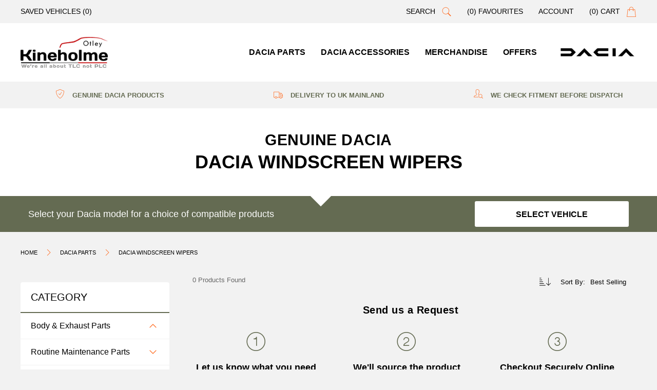

--- FILE ---
content_type: text/html; charset=utf-8
request_url: https://shopdacia.co.uk/collections/dacia-windscreen-wipers
body_size: 29809
content:
<!doctype html>
<!--[if IE 8]><html lang="en" class="ie8 js"> <![endif]-->
<!--[if (gt IE 9)|!(IE)]><!-->
<html lang="en" class="js">
<!--<![endif]-->
<head>
  <!-- favicons start -->
  <link rel="shortcut icon"
    href="https://cdn.shopify.com/s/files/1/0498/6326/2358/files/144.png?v=1601819817"
    type="image/x-icon" />
  <link rel="apple-touch-icon-precomposed" sizes="144x144"
    href="https://cdn.shopify.com/s/files/1/0498/6326/2358/files/144.png?v=1601819817">
  <link rel="apple-touch-icon-precomposed" sizes="114x114"
    href="https://cdn.shopify.com/s/files/1/0498/6326/2358/files/114.png?v=1601819817">
  <link rel="apple-touch-icon-precomposed" sizes="72x72"
    href="https://cdn.shopify.com/s/files/1/0498/6326/2358/files/72.png?v=1601819817">
  <link rel="apple-touch-icon-precomposed"
    href="https://cdn.shopify.com/s/files/1/0498/6326/2358/files/144.png?v=1601819817">
  <!-- favicons end -->
  <meta charset="utf-8">
  <meta http-equiv="X-UA-Compatible" content="IE=edge,chrome=1">
  <meta name="viewport"
    content="width=device-width, initial-scale=1.0, height=device-height, minimum-scale=1.0, maximum-scale=1.0">
  <meta name="theme-color" content="#000">
   

   

<title>Dacia Windscreen Wipers | Genuine Parts | Batchelors Dacia</title>
<meta name="description" content="Genuine Windscreen Wipers, made specifically for your Dacia vehicle. Keep your Dacia 100% Dacia, ensure optimum performance and guarantee first time fit with these Windscreen Wipers."/>



  
  
  <link rel="canonical" href="https://shopdacia.co.uk/collections/dacia-windscreen-wipers" />
  
    
  <meta property="og:title" content="Dacia Windscreen Wipers" />
  <meta property="og:type" content="website" />



<meta property="og:description" content="Genuine Windscreen Wipers, made specifically for your Dacia vehicle. Keep your Dacia 100% Dacia, ensure optimum performance and guarantee first time fit with these Windscreen Wipers." />

<meta property="og:url" content="https://shopdacia.co.uk/collections/dacia-windscreen-wipers" />
<meta property="og:site_name" content="Batchelors Dacia" />
  
 

  <script>window.performance && window.performance.mark && window.performance.mark('shopify.content_for_header.start');</script><meta name="google-site-verification" content="LYKzPhiIveH2LN9zcGKuBglwwSxnPx8PtbqJCYr6NuY">
<meta id="shopify-digital-wallet" name="shopify-digital-wallet" content="/70233653528/digital_wallets/dialog">
<meta name="shopify-checkout-api-token" content="a695350645079ebebe78ae290a389a17">
<link rel="alternate" type="application/atom+xml" title="Feed" href="/collections/dacia-windscreen-wipers.atom" />
<link rel="alternate" type="application/json+oembed" href="https://shopdacia.co.uk/collections/dacia-windscreen-wipers.oembed">
<script async="async" src="/checkouts/internal/preloads.js?locale=en-GB"></script>
<link rel="preconnect" href="https://shop.app" crossorigin="anonymous">
<script async="async" src="https://shop.app/checkouts/internal/preloads.js?locale=en-GB&shop_id=70233653528" crossorigin="anonymous"></script>
<script id="apple-pay-shop-capabilities" type="application/json">{"shopId":70233653528,"countryCode":"GB","currencyCode":"GBP","merchantCapabilities":["supports3DS"],"merchantId":"gid:\/\/shopify\/Shop\/70233653528","merchantName":"Batchelors Dacia","requiredBillingContactFields":["postalAddress","email"],"requiredShippingContactFields":["postalAddress","email"],"shippingType":"shipping","supportedNetworks":["visa","maestro","masterCard","amex","discover","elo"],"total":{"type":"pending","label":"Batchelors Dacia","amount":"1.00"},"shopifyPaymentsEnabled":true,"supportsSubscriptions":true}</script>
<script id="shopify-features" type="application/json">{"accessToken":"a695350645079ebebe78ae290a389a17","betas":["rich-media-storefront-analytics"],"domain":"shopdacia.co.uk","predictiveSearch":true,"shopId":70233653528,"locale":"en"}</script>
<script>var Shopify = Shopify || {};
Shopify.shop = "batchelors-dacia.myshopify.com";
Shopify.locale = "en";
Shopify.currency = {"active":"GBP","rate":"1.0"};
Shopify.country = "GB";
Shopify.theme = {"name":"Omni - Batchelors Dacia","id":141412794648,"schema_name":null,"schema_version":null,"theme_store_id":null,"role":"main"};
Shopify.theme.handle = "null";
Shopify.theme.style = {"id":null,"handle":null};
Shopify.cdnHost = "shopdacia.co.uk/cdn";
Shopify.routes = Shopify.routes || {};
Shopify.routes.root = "/";</script>
<script type="module">!function(o){(o.Shopify=o.Shopify||{}).modules=!0}(window);</script>
<script>!function(o){function n(){var o=[];function n(){o.push(Array.prototype.slice.apply(arguments))}return n.q=o,n}var t=o.Shopify=o.Shopify||{};t.loadFeatures=n(),t.autoloadFeatures=n()}(window);</script>
<script>
  window.ShopifyPay = window.ShopifyPay || {};
  window.ShopifyPay.apiHost = "shop.app\/pay";
  window.ShopifyPay.redirectState = null;
</script>
<script id="shop-js-analytics" type="application/json">{"pageType":"collection"}</script>
<script defer="defer" async type="module" src="//shopdacia.co.uk/cdn/shopifycloud/shop-js/modules/v2/client.init-shop-cart-sync_BdyHc3Nr.en.esm.js"></script>
<script defer="defer" async type="module" src="//shopdacia.co.uk/cdn/shopifycloud/shop-js/modules/v2/chunk.common_Daul8nwZ.esm.js"></script>
<script type="module">
  await import("//shopdacia.co.uk/cdn/shopifycloud/shop-js/modules/v2/client.init-shop-cart-sync_BdyHc3Nr.en.esm.js");
await import("//shopdacia.co.uk/cdn/shopifycloud/shop-js/modules/v2/chunk.common_Daul8nwZ.esm.js");

  window.Shopify.SignInWithShop?.initShopCartSync?.({"fedCMEnabled":true,"windoidEnabled":true});

</script>
<script>
  window.Shopify = window.Shopify || {};
  if (!window.Shopify.featureAssets) window.Shopify.featureAssets = {};
  window.Shopify.featureAssets['shop-js'] = {"shop-cart-sync":["modules/v2/client.shop-cart-sync_QYOiDySF.en.esm.js","modules/v2/chunk.common_Daul8nwZ.esm.js"],"init-fed-cm":["modules/v2/client.init-fed-cm_DchLp9rc.en.esm.js","modules/v2/chunk.common_Daul8nwZ.esm.js"],"shop-button":["modules/v2/client.shop-button_OV7bAJc5.en.esm.js","modules/v2/chunk.common_Daul8nwZ.esm.js"],"init-windoid":["modules/v2/client.init-windoid_DwxFKQ8e.en.esm.js","modules/v2/chunk.common_Daul8nwZ.esm.js"],"shop-cash-offers":["modules/v2/client.shop-cash-offers_DWtL6Bq3.en.esm.js","modules/v2/chunk.common_Daul8nwZ.esm.js","modules/v2/chunk.modal_CQq8HTM6.esm.js"],"shop-toast-manager":["modules/v2/client.shop-toast-manager_CX9r1SjA.en.esm.js","modules/v2/chunk.common_Daul8nwZ.esm.js"],"init-shop-email-lookup-coordinator":["modules/v2/client.init-shop-email-lookup-coordinator_UhKnw74l.en.esm.js","modules/v2/chunk.common_Daul8nwZ.esm.js"],"pay-button":["modules/v2/client.pay-button_DzxNnLDY.en.esm.js","modules/v2/chunk.common_Daul8nwZ.esm.js"],"avatar":["modules/v2/client.avatar_BTnouDA3.en.esm.js"],"init-shop-cart-sync":["modules/v2/client.init-shop-cart-sync_BdyHc3Nr.en.esm.js","modules/v2/chunk.common_Daul8nwZ.esm.js"],"shop-login-button":["modules/v2/client.shop-login-button_D8B466_1.en.esm.js","modules/v2/chunk.common_Daul8nwZ.esm.js","modules/v2/chunk.modal_CQq8HTM6.esm.js"],"init-customer-accounts-sign-up":["modules/v2/client.init-customer-accounts-sign-up_C8fpPm4i.en.esm.js","modules/v2/client.shop-login-button_D8B466_1.en.esm.js","modules/v2/chunk.common_Daul8nwZ.esm.js","modules/v2/chunk.modal_CQq8HTM6.esm.js"],"init-shop-for-new-customer-accounts":["modules/v2/client.init-shop-for-new-customer-accounts_CVTO0Ztu.en.esm.js","modules/v2/client.shop-login-button_D8B466_1.en.esm.js","modules/v2/chunk.common_Daul8nwZ.esm.js","modules/v2/chunk.modal_CQq8HTM6.esm.js"],"init-customer-accounts":["modules/v2/client.init-customer-accounts_dRgKMfrE.en.esm.js","modules/v2/client.shop-login-button_D8B466_1.en.esm.js","modules/v2/chunk.common_Daul8nwZ.esm.js","modules/v2/chunk.modal_CQq8HTM6.esm.js"],"shop-follow-button":["modules/v2/client.shop-follow-button_CkZpjEct.en.esm.js","modules/v2/chunk.common_Daul8nwZ.esm.js","modules/v2/chunk.modal_CQq8HTM6.esm.js"],"lead-capture":["modules/v2/client.lead-capture_BntHBhfp.en.esm.js","modules/v2/chunk.common_Daul8nwZ.esm.js","modules/v2/chunk.modal_CQq8HTM6.esm.js"],"checkout-modal":["modules/v2/client.checkout-modal_CfxcYbTm.en.esm.js","modules/v2/chunk.common_Daul8nwZ.esm.js","modules/v2/chunk.modal_CQq8HTM6.esm.js"],"shop-login":["modules/v2/client.shop-login_Da4GZ2H6.en.esm.js","modules/v2/chunk.common_Daul8nwZ.esm.js","modules/v2/chunk.modal_CQq8HTM6.esm.js"],"payment-terms":["modules/v2/client.payment-terms_MV4M3zvL.en.esm.js","modules/v2/chunk.common_Daul8nwZ.esm.js","modules/v2/chunk.modal_CQq8HTM6.esm.js"]};
</script>
<script id="__st">var __st={"a":70233653528,"offset":0,"reqid":"5972254d-b759-4ce5-afc7-574b09aefd5f-1768979827","pageurl":"shopdacia.co.uk\/collections\/dacia-windscreen-wipers","u":"b2fe8ace4ac6","p":"collection","rtyp":"collection","rid":434709266712};</script>
<script>window.ShopifyPaypalV4VisibilityTracking = true;</script>
<script id="captcha-bootstrap">!function(){'use strict';const t='contact',e='account',n='new_comment',o=[[t,t],['blogs',n],['comments',n],[t,'customer']],c=[[e,'customer_login'],[e,'guest_login'],[e,'recover_customer_password'],[e,'create_customer']],r=t=>t.map((([t,e])=>`form[action*='/${t}']:not([data-nocaptcha='true']) input[name='form_type'][value='${e}']`)).join(','),a=t=>()=>t?[...document.querySelectorAll(t)].map((t=>t.form)):[];function s(){const t=[...o],e=r(t);return a(e)}const i='password',u='form_key',d=['recaptcha-v3-token','g-recaptcha-response','h-captcha-response',i],f=()=>{try{return window.sessionStorage}catch{return}},m='__shopify_v',_=t=>t.elements[u];function p(t,e,n=!1){try{const o=window.sessionStorage,c=JSON.parse(o.getItem(e)),{data:r}=function(t){const{data:e,action:n}=t;return t[m]||n?{data:e,action:n}:{data:t,action:n}}(c);for(const[e,n]of Object.entries(r))t.elements[e]&&(t.elements[e].value=n);n&&o.removeItem(e)}catch(o){console.error('form repopulation failed',{error:o})}}const l='form_type',E='cptcha';function T(t){t.dataset[E]=!0}const w=window,h=w.document,L='Shopify',v='ce_forms',y='captcha';let A=!1;((t,e)=>{const n=(g='f06e6c50-85a8-45c8-87d0-21a2b65856fe',I='https://cdn.shopify.com/shopifycloud/storefront-forms-hcaptcha/ce_storefront_forms_captcha_hcaptcha.v1.5.2.iife.js',D={infoText:'Protected by hCaptcha',privacyText:'Privacy',termsText:'Terms'},(t,e,n)=>{const o=w[L][v],c=o.bindForm;if(c)return c(t,g,e,D).then(n);var r;o.q.push([[t,g,e,D],n]),r=I,A||(h.body.append(Object.assign(h.createElement('script'),{id:'captcha-provider',async:!0,src:r})),A=!0)});var g,I,D;w[L]=w[L]||{},w[L][v]=w[L][v]||{},w[L][v].q=[],w[L][y]=w[L][y]||{},w[L][y].protect=function(t,e){n(t,void 0,e),T(t)},Object.freeze(w[L][y]),function(t,e,n,w,h,L){const[v,y,A,g]=function(t,e,n){const i=e?o:[],u=t?c:[],d=[...i,...u],f=r(d),m=r(i),_=r(d.filter((([t,e])=>n.includes(e))));return[a(f),a(m),a(_),s()]}(w,h,L),I=t=>{const e=t.target;return e instanceof HTMLFormElement?e:e&&e.form},D=t=>v().includes(t);t.addEventListener('submit',(t=>{const e=I(t);if(!e)return;const n=D(e)&&!e.dataset.hcaptchaBound&&!e.dataset.recaptchaBound,o=_(e),c=g().includes(e)&&(!o||!o.value);(n||c)&&t.preventDefault(),c&&!n&&(function(t){try{if(!f())return;!function(t){const e=f();if(!e)return;const n=_(t);if(!n)return;const o=n.value;o&&e.removeItem(o)}(t);const e=Array.from(Array(32),(()=>Math.random().toString(36)[2])).join('');!function(t,e){_(t)||t.append(Object.assign(document.createElement('input'),{type:'hidden',name:u})),t.elements[u].value=e}(t,e),function(t,e){const n=f();if(!n)return;const o=[...t.querySelectorAll(`input[type='${i}']`)].map((({name:t})=>t)),c=[...d,...o],r={};for(const[a,s]of new FormData(t).entries())c.includes(a)||(r[a]=s);n.setItem(e,JSON.stringify({[m]:1,action:t.action,data:r}))}(t,e)}catch(e){console.error('failed to persist form',e)}}(e),e.submit())}));const S=(t,e)=>{t&&!t.dataset[E]&&(n(t,e.some((e=>e===t))),T(t))};for(const o of['focusin','change'])t.addEventListener(o,(t=>{const e=I(t);D(e)&&S(e,y())}));const B=e.get('form_key'),M=e.get(l),P=B&&M;t.addEventListener('DOMContentLoaded',(()=>{const t=y();if(P)for(const e of t)e.elements[l].value===M&&p(e,B);[...new Set([...A(),...v().filter((t=>'true'===t.dataset.shopifyCaptcha))])].forEach((e=>S(e,t)))}))}(h,new URLSearchParams(w.location.search),n,t,e,['guest_login'])})(!0,!0)}();</script>
<script integrity="sha256-4kQ18oKyAcykRKYeNunJcIwy7WH5gtpwJnB7kiuLZ1E=" data-source-attribution="shopify.loadfeatures" defer="defer" src="//shopdacia.co.uk/cdn/shopifycloud/storefront/assets/storefront/load_feature-a0a9edcb.js" crossorigin="anonymous"></script>
<script crossorigin="anonymous" defer="defer" src="//shopdacia.co.uk/cdn/shopifycloud/storefront/assets/shopify_pay/storefront-65b4c6d7.js?v=20250812"></script>
<script data-source-attribution="shopify.dynamic_checkout.dynamic.init">var Shopify=Shopify||{};Shopify.PaymentButton=Shopify.PaymentButton||{isStorefrontPortableWallets:!0,init:function(){window.Shopify.PaymentButton.init=function(){};var t=document.createElement("script");t.src="https://shopdacia.co.uk/cdn/shopifycloud/portable-wallets/latest/portable-wallets.en.js",t.type="module",document.head.appendChild(t)}};
</script>
<script data-source-attribution="shopify.dynamic_checkout.buyer_consent">
  function portableWalletsHideBuyerConsent(e){var t=document.getElementById("shopify-buyer-consent"),n=document.getElementById("shopify-subscription-policy-button");t&&n&&(t.classList.add("hidden"),t.setAttribute("aria-hidden","true"),n.removeEventListener("click",e))}function portableWalletsShowBuyerConsent(e){var t=document.getElementById("shopify-buyer-consent"),n=document.getElementById("shopify-subscription-policy-button");t&&n&&(t.classList.remove("hidden"),t.removeAttribute("aria-hidden"),n.addEventListener("click",e))}window.Shopify?.PaymentButton&&(window.Shopify.PaymentButton.hideBuyerConsent=portableWalletsHideBuyerConsent,window.Shopify.PaymentButton.showBuyerConsent=portableWalletsShowBuyerConsent);
</script>
<script data-source-attribution="shopify.dynamic_checkout.cart.bootstrap">document.addEventListener("DOMContentLoaded",(function(){function t(){return document.querySelector("shopify-accelerated-checkout-cart, shopify-accelerated-checkout")}if(t())Shopify.PaymentButton.init();else{new MutationObserver((function(e,n){t()&&(Shopify.PaymentButton.init(),n.disconnect())})).observe(document.body,{childList:!0,subtree:!0})}}));
</script>
<link id="shopify-accelerated-checkout-styles" rel="stylesheet" media="screen" href="https://shopdacia.co.uk/cdn/shopifycloud/portable-wallets/latest/accelerated-checkout-backwards-compat.css" crossorigin="anonymous">
<style id="shopify-accelerated-checkout-cart">
        #shopify-buyer-consent {
  margin-top: 1em;
  display: inline-block;
  width: 100%;
}

#shopify-buyer-consent.hidden {
  display: none;
}

#shopify-subscription-policy-button {
  background: none;
  border: none;
  padding: 0;
  text-decoration: underline;
  font-size: inherit;
  cursor: pointer;
}

#shopify-subscription-policy-button::before {
  box-shadow: none;
}

      </style>

<script>window.performance && window.performance.mark && window.performance.mark('shopify.content_for_header.end');</script>
  <style>
    @import url('https://fonts.googleapis.com/css?family=Montserrat:300,400,500&display=swap');
  </style>
  <link href="//shopdacia.co.uk/cdn/shop/t/3/assets/style.scss.css?v=83615972198334456271764659272" rel="stylesheet" type="text/css" media="all" />
  <link href="//shopdacia.co.uk/cdn/shop/t/3/assets/vendor.css?v=110309292348843879961673041160" rel="stylesheet" type="text/css" media="all" />
  
  <script crossorigin="anonymous" src="//shopdacia.co.uk/cdn/shop/t/3/assets/jquery-3.4.1.min.js?v=160737389985263990141673041158"></script>
  <script src="//shopdacia.co.uk/cdn/shop/t/3/assets/lazysizes.min.js?v=110889704577781186911673041159" async></script>
  <script src="//shopdacia.co.uk/cdn/shopifycloud/storefront/assets/themes_support/shopify_common-5f594365.js" type="text/javascript"></script>
  
  <script>
    document.documentElement.className = document.documentElement.className.replace('no-js', 'js');
    window.ajax_cart = "normal";
    window.money_format = "£{{amount}}";//"£{{amount}} GBP";
    window.shop_currency = "GBP";
    window.show_multiple_currencies = true;
    window.use_color_swatch = true;
    window.color_swatch_style = "variant";
    window.enable_sidebar_multiple_choice = true;
    window.file_url = "//cdn.shopify.com/s/files/1/0263/8433/4930/files/?8558";
    window.asset_url = "";
    window.inventory_text = {
      in_stock: "In stock",
      many_in_stock: "translation missing: en.products.product.many_in_stock",
      out_of_stock: "Out of stock",
      add_to_cart: "Add to Cart",
      add_all_to_cart: "translation missing: en.products.product.add_all_to_cart",
      sold_out: "Sold out",
      select_options: "Select Options",
      unavailable: "Unavailable",
      remove: "Remove",
      no_more_product: "No more product",
      show_options: "translation missing: en.products.product.show_options",
      hide_options: "translation missing: en.products.product.hide_options",
      adding: "translation missing: en.products.product.adding",
      thank_you: "translation missing: en.products.product.thank_you",
      add_more: "translation missing: en.products.product.add_more",
      cart_feedback: "translation missing: en.products.product.cart_feedback",
      add_wishlist: "Add to Wish List",
      remove_wishlist: "Remove Wish List",
      add_compare: "Add to Compare",
      remove_compare: "Remove Compare",
      message_compare: "You must select at least two products to compare!",
      previous: "Prev",
      next: "Next"
    };
    window.multi_lang = true;
    window.infinity_scroll_feature = false;
    window.newsletter_popup = true;
    /* Free Shipping Message */
    window.free_shipping_price = 800;
    window.free_shipping_text = {
      free_shipping_message_1: "You quality for free shipping!",
      free_shipping_message_2: "You are",
      free_shipping_message_3: "away from free shipping!",
      free_shipping_1: "Free",
      free_shipping_2: "TBD"
    };
    window.custom_engraving_price = 3000;
  </script>
  <!-- Global site tag (gtag.js) - Google Analytics -->
<script async src="https://www.googletagmanager.com/gtag/js?id=G-NLJZ4L5HKH"></script>
<script>
  window.dataLayer = window.dataLayer || [];
  function gtag(){dataLayer.push(arguments);}
  gtag('js', new Date());

  gtag('config', 'G-NLJZ4L5HKH');
</script>

<meta property="og:image" content="https://cdn.shopify.com/s/files/1/0702/3365/3528/files/logo-kineholme_300x_2x-1.png?height=628&pad_color=fff&v=1680274300&width=1200" />
<meta property="og:image:secure_url" content="https://cdn.shopify.com/s/files/1/0702/3365/3528/files/logo-kineholme_300x_2x-1.png?height=628&pad_color=fff&v=1680274300&width=1200" />
<meta property="og:image:width" content="1200" />
<meta property="og:image:height" content="628" />
<link href="https://monorail-edge.shopifysvc.com" rel="dns-prefetch">
<script>(function(){if ("sendBeacon" in navigator && "performance" in window) {try {var session_token_from_headers = performance.getEntriesByType('navigation')[0].serverTiming.find(x => x.name == '_s').description;} catch {var session_token_from_headers = undefined;}var session_cookie_matches = document.cookie.match(/_shopify_s=([^;]*)/);var session_token_from_cookie = session_cookie_matches && session_cookie_matches.length === 2 ? session_cookie_matches[1] : "";var session_token = session_token_from_headers || session_token_from_cookie || "";function handle_abandonment_event(e) {var entries = performance.getEntries().filter(function(entry) {return /monorail-edge.shopifysvc.com/.test(entry.name);});if (!window.abandonment_tracked && entries.length === 0) {window.abandonment_tracked = true;var currentMs = Date.now();var navigation_start = performance.timing.navigationStart;var payload = {shop_id: 70233653528,url: window.location.href,navigation_start,duration: currentMs - navigation_start,session_token,page_type: "collection"};window.navigator.sendBeacon("https://monorail-edge.shopifysvc.com/v1/produce", JSON.stringify({schema_id: "online_store_buyer_site_abandonment/1.1",payload: payload,metadata: {event_created_at_ms: currentMs,event_sent_at_ms: currentMs}}));}}window.addEventListener('pagehide', handle_abandonment_event);}}());</script>
<script id="web-pixels-manager-setup">(function e(e,d,r,n,o){if(void 0===o&&(o={}),!Boolean(null===(a=null===(i=window.Shopify)||void 0===i?void 0:i.analytics)||void 0===a?void 0:a.replayQueue)){var i,a;window.Shopify=window.Shopify||{};var t=window.Shopify;t.analytics=t.analytics||{};var s=t.analytics;s.replayQueue=[],s.publish=function(e,d,r){return s.replayQueue.push([e,d,r]),!0};try{self.performance.mark("wpm:start")}catch(e){}var l=function(){var e={modern:/Edge?\/(1{2}[4-9]|1[2-9]\d|[2-9]\d{2}|\d{4,})\.\d+(\.\d+|)|Firefox\/(1{2}[4-9]|1[2-9]\d|[2-9]\d{2}|\d{4,})\.\d+(\.\d+|)|Chrom(ium|e)\/(9{2}|\d{3,})\.\d+(\.\d+|)|(Maci|X1{2}).+ Version\/(15\.\d+|(1[6-9]|[2-9]\d|\d{3,})\.\d+)([,.]\d+|)( \(\w+\)|)( Mobile\/\w+|) Safari\/|Chrome.+OPR\/(9{2}|\d{3,})\.\d+\.\d+|(CPU[ +]OS|iPhone[ +]OS|CPU[ +]iPhone|CPU IPhone OS|CPU iPad OS)[ +]+(15[._]\d+|(1[6-9]|[2-9]\d|\d{3,})[._]\d+)([._]\d+|)|Android:?[ /-](13[3-9]|1[4-9]\d|[2-9]\d{2}|\d{4,})(\.\d+|)(\.\d+|)|Android.+Firefox\/(13[5-9]|1[4-9]\d|[2-9]\d{2}|\d{4,})\.\d+(\.\d+|)|Android.+Chrom(ium|e)\/(13[3-9]|1[4-9]\d|[2-9]\d{2}|\d{4,})\.\d+(\.\d+|)|SamsungBrowser\/([2-9]\d|\d{3,})\.\d+/,legacy:/Edge?\/(1[6-9]|[2-9]\d|\d{3,})\.\d+(\.\d+|)|Firefox\/(5[4-9]|[6-9]\d|\d{3,})\.\d+(\.\d+|)|Chrom(ium|e)\/(5[1-9]|[6-9]\d|\d{3,})\.\d+(\.\d+|)([\d.]+$|.*Safari\/(?![\d.]+ Edge\/[\d.]+$))|(Maci|X1{2}).+ Version\/(10\.\d+|(1[1-9]|[2-9]\d|\d{3,})\.\d+)([,.]\d+|)( \(\w+\)|)( Mobile\/\w+|) Safari\/|Chrome.+OPR\/(3[89]|[4-9]\d|\d{3,})\.\d+\.\d+|(CPU[ +]OS|iPhone[ +]OS|CPU[ +]iPhone|CPU IPhone OS|CPU iPad OS)[ +]+(10[._]\d+|(1[1-9]|[2-9]\d|\d{3,})[._]\d+)([._]\d+|)|Android:?[ /-](13[3-9]|1[4-9]\d|[2-9]\d{2}|\d{4,})(\.\d+|)(\.\d+|)|Mobile Safari.+OPR\/([89]\d|\d{3,})\.\d+\.\d+|Android.+Firefox\/(13[5-9]|1[4-9]\d|[2-9]\d{2}|\d{4,})\.\d+(\.\d+|)|Android.+Chrom(ium|e)\/(13[3-9]|1[4-9]\d|[2-9]\d{2}|\d{4,})\.\d+(\.\d+|)|Android.+(UC? ?Browser|UCWEB|U3)[ /]?(15\.([5-9]|\d{2,})|(1[6-9]|[2-9]\d|\d{3,})\.\d+)\.\d+|SamsungBrowser\/(5\.\d+|([6-9]|\d{2,})\.\d+)|Android.+MQ{2}Browser\/(14(\.(9|\d{2,})|)|(1[5-9]|[2-9]\d|\d{3,})(\.\d+|))(\.\d+|)|K[Aa][Ii]OS\/(3\.\d+|([4-9]|\d{2,})\.\d+)(\.\d+|)/},d=e.modern,r=e.legacy,n=navigator.userAgent;return n.match(d)?"modern":n.match(r)?"legacy":"unknown"}(),u="modern"===l?"modern":"legacy",c=(null!=n?n:{modern:"",legacy:""})[u],f=function(e){return[e.baseUrl,"/wpm","/b",e.hashVersion,"modern"===e.buildTarget?"m":"l",".js"].join("")}({baseUrl:d,hashVersion:r,buildTarget:u}),m=function(e){var d=e.version,r=e.bundleTarget,n=e.surface,o=e.pageUrl,i=e.monorailEndpoint;return{emit:function(e){var a=e.status,t=e.errorMsg,s=(new Date).getTime(),l=JSON.stringify({metadata:{event_sent_at_ms:s},events:[{schema_id:"web_pixels_manager_load/3.1",payload:{version:d,bundle_target:r,page_url:o,status:a,surface:n,error_msg:t},metadata:{event_created_at_ms:s}}]});if(!i)return console&&console.warn&&console.warn("[Web Pixels Manager] No Monorail endpoint provided, skipping logging."),!1;try{return self.navigator.sendBeacon.bind(self.navigator)(i,l)}catch(e){}var u=new XMLHttpRequest;try{return u.open("POST",i,!0),u.setRequestHeader("Content-Type","text/plain"),u.send(l),!0}catch(e){return console&&console.warn&&console.warn("[Web Pixels Manager] Got an unhandled error while logging to Monorail."),!1}}}}({version:r,bundleTarget:l,surface:e.surface,pageUrl:self.location.href,monorailEndpoint:e.monorailEndpoint});try{o.browserTarget=l,function(e){var d=e.src,r=e.async,n=void 0===r||r,o=e.onload,i=e.onerror,a=e.sri,t=e.scriptDataAttributes,s=void 0===t?{}:t,l=document.createElement("script"),u=document.querySelector("head"),c=document.querySelector("body");if(l.async=n,l.src=d,a&&(l.integrity=a,l.crossOrigin="anonymous"),s)for(var f in s)if(Object.prototype.hasOwnProperty.call(s,f))try{l.dataset[f]=s[f]}catch(e){}if(o&&l.addEventListener("load",o),i&&l.addEventListener("error",i),u)u.appendChild(l);else{if(!c)throw new Error("Did not find a head or body element to append the script");c.appendChild(l)}}({src:f,async:!0,onload:function(){if(!function(){var e,d;return Boolean(null===(d=null===(e=window.Shopify)||void 0===e?void 0:e.analytics)||void 0===d?void 0:d.initialized)}()){var d=window.webPixelsManager.init(e)||void 0;if(d){var r=window.Shopify.analytics;r.replayQueue.forEach((function(e){var r=e[0],n=e[1],o=e[2];d.publishCustomEvent(r,n,o)})),r.replayQueue=[],r.publish=d.publishCustomEvent,r.visitor=d.visitor,r.initialized=!0}}},onerror:function(){return m.emit({status:"failed",errorMsg:"".concat(f," has failed to load")})},sri:function(e){var d=/^sha384-[A-Za-z0-9+/=]+$/;return"string"==typeof e&&d.test(e)}(c)?c:"",scriptDataAttributes:o}),m.emit({status:"loading"})}catch(e){m.emit({status:"failed",errorMsg:(null==e?void 0:e.message)||"Unknown error"})}}})({shopId: 70233653528,storefrontBaseUrl: "https://shopdacia.co.uk",extensionsBaseUrl: "https://extensions.shopifycdn.com/cdn/shopifycloud/web-pixels-manager",monorailEndpoint: "https://monorail-edge.shopifysvc.com/unstable/produce_batch",surface: "storefront-renderer",enabledBetaFlags: ["2dca8a86"],webPixelsConfigList: [{"id":"742654232","configuration":"{\"config\":\"{\\\"pixel_id\\\":\\\"G-NLJZ4L5HKH\\\",\\\"target_country\\\":\\\"GB\\\",\\\"gtag_events\\\":[{\\\"type\\\":\\\"begin_checkout\\\",\\\"action_label\\\":\\\"G-NLJZ4L5HKH\\\"},{\\\"type\\\":\\\"search\\\",\\\"action_label\\\":\\\"G-NLJZ4L5HKH\\\"},{\\\"type\\\":\\\"view_item\\\",\\\"action_label\\\":[\\\"G-NLJZ4L5HKH\\\",\\\"MC-SZQE2SRE3M\\\"]},{\\\"type\\\":\\\"purchase\\\",\\\"action_label\\\":[\\\"G-NLJZ4L5HKH\\\",\\\"MC-SZQE2SRE3M\\\"]},{\\\"type\\\":\\\"page_view\\\",\\\"action_label\\\":[\\\"G-NLJZ4L5HKH\\\",\\\"MC-SZQE2SRE3M\\\"]},{\\\"type\\\":\\\"add_payment_info\\\",\\\"action_label\\\":\\\"G-NLJZ4L5HKH\\\"},{\\\"type\\\":\\\"add_to_cart\\\",\\\"action_label\\\":\\\"G-NLJZ4L5HKH\\\"}],\\\"enable_monitoring_mode\\\":false}\"}","eventPayloadVersion":"v1","runtimeContext":"OPEN","scriptVersion":"b2a88bafab3e21179ed38636efcd8a93","type":"APP","apiClientId":1780363,"privacyPurposes":[],"dataSharingAdjustments":{"protectedCustomerApprovalScopes":["read_customer_address","read_customer_email","read_customer_name","read_customer_personal_data","read_customer_phone"]}},{"id":"shopify-app-pixel","configuration":"{}","eventPayloadVersion":"v1","runtimeContext":"STRICT","scriptVersion":"0450","apiClientId":"shopify-pixel","type":"APP","privacyPurposes":["ANALYTICS","MARKETING"]},{"id":"shopify-custom-pixel","eventPayloadVersion":"v1","runtimeContext":"LAX","scriptVersion":"0450","apiClientId":"shopify-pixel","type":"CUSTOM","privacyPurposes":["ANALYTICS","MARKETING"]}],isMerchantRequest: false,initData: {"shop":{"name":"Batchelors Dacia","paymentSettings":{"currencyCode":"GBP"},"myshopifyDomain":"batchelors-dacia.myshopify.com","countryCode":"GB","storefrontUrl":"https:\/\/shopdacia.co.uk"},"customer":null,"cart":null,"checkout":null,"productVariants":[],"purchasingCompany":null},},"https://shopdacia.co.uk/cdn","fcfee988w5aeb613cpc8e4bc33m6693e112",{"modern":"","legacy":""},{"shopId":"70233653528","storefrontBaseUrl":"https:\/\/shopdacia.co.uk","extensionBaseUrl":"https:\/\/extensions.shopifycdn.com\/cdn\/shopifycloud\/web-pixels-manager","surface":"storefront-renderer","enabledBetaFlags":"[\"2dca8a86\"]","isMerchantRequest":"false","hashVersion":"fcfee988w5aeb613cpc8e4bc33m6693e112","publish":"custom","events":"[[\"page_viewed\",{}],[\"collection_viewed\",{\"collection\":{\"id\":\"434709266712\",\"title\":\"Dacia Windscreen Wipers\",\"productVariants\":[]}}]]"});</script><script>
  window.ShopifyAnalytics = window.ShopifyAnalytics || {};
  window.ShopifyAnalytics.meta = window.ShopifyAnalytics.meta || {};
  window.ShopifyAnalytics.meta.currency = 'GBP';
  var meta = {"products":[],"page":{"pageType":"collection","resourceType":"collection","resourceId":434709266712,"requestId":"5972254d-b759-4ce5-afc7-574b09aefd5f-1768979827"}};
  for (var attr in meta) {
    window.ShopifyAnalytics.meta[attr] = meta[attr];
  }
</script>
<script class="analytics">
  (function () {
    var customDocumentWrite = function(content) {
      var jquery = null;

      if (window.jQuery) {
        jquery = window.jQuery;
      } else if (window.Checkout && window.Checkout.$) {
        jquery = window.Checkout.$;
      }

      if (jquery) {
        jquery('body').append(content);
      }
    };

    var hasLoggedConversion = function(token) {
      if (token) {
        return document.cookie.indexOf('loggedConversion=' + token) !== -1;
      }
      return false;
    }

    var setCookieIfConversion = function(token) {
      if (token) {
        var twoMonthsFromNow = new Date(Date.now());
        twoMonthsFromNow.setMonth(twoMonthsFromNow.getMonth() + 2);

        document.cookie = 'loggedConversion=' + token + '; expires=' + twoMonthsFromNow;
      }
    }

    var trekkie = window.ShopifyAnalytics.lib = window.trekkie = window.trekkie || [];
    if (trekkie.integrations) {
      return;
    }
    trekkie.methods = [
      'identify',
      'page',
      'ready',
      'track',
      'trackForm',
      'trackLink'
    ];
    trekkie.factory = function(method) {
      return function() {
        var args = Array.prototype.slice.call(arguments);
        args.unshift(method);
        trekkie.push(args);
        return trekkie;
      };
    };
    for (var i = 0; i < trekkie.methods.length; i++) {
      var key = trekkie.methods[i];
      trekkie[key] = trekkie.factory(key);
    }
    trekkie.load = function(config) {
      trekkie.config = config || {};
      trekkie.config.initialDocumentCookie = document.cookie;
      var first = document.getElementsByTagName('script')[0];
      var script = document.createElement('script');
      script.type = 'text/javascript';
      script.onerror = function(e) {
        var scriptFallback = document.createElement('script');
        scriptFallback.type = 'text/javascript';
        scriptFallback.onerror = function(error) {
                var Monorail = {
      produce: function produce(monorailDomain, schemaId, payload) {
        var currentMs = new Date().getTime();
        var event = {
          schema_id: schemaId,
          payload: payload,
          metadata: {
            event_created_at_ms: currentMs,
            event_sent_at_ms: currentMs
          }
        };
        return Monorail.sendRequest("https://" + monorailDomain + "/v1/produce", JSON.stringify(event));
      },
      sendRequest: function sendRequest(endpointUrl, payload) {
        // Try the sendBeacon API
        if (window && window.navigator && typeof window.navigator.sendBeacon === 'function' && typeof window.Blob === 'function' && !Monorail.isIos12()) {
          var blobData = new window.Blob([payload], {
            type: 'text/plain'
          });

          if (window.navigator.sendBeacon(endpointUrl, blobData)) {
            return true;
          } // sendBeacon was not successful

        } // XHR beacon

        var xhr = new XMLHttpRequest();

        try {
          xhr.open('POST', endpointUrl);
          xhr.setRequestHeader('Content-Type', 'text/plain');
          xhr.send(payload);
        } catch (e) {
          console.log(e);
        }

        return false;
      },
      isIos12: function isIos12() {
        return window.navigator.userAgent.lastIndexOf('iPhone; CPU iPhone OS 12_') !== -1 || window.navigator.userAgent.lastIndexOf('iPad; CPU OS 12_') !== -1;
      }
    };
    Monorail.produce('monorail-edge.shopifysvc.com',
      'trekkie_storefront_load_errors/1.1',
      {shop_id: 70233653528,
      theme_id: 141412794648,
      app_name: "storefront",
      context_url: window.location.href,
      source_url: "//shopdacia.co.uk/cdn/s/trekkie.storefront.cd680fe47e6c39ca5d5df5f0a32d569bc48c0f27.min.js"});

        };
        scriptFallback.async = true;
        scriptFallback.src = '//shopdacia.co.uk/cdn/s/trekkie.storefront.cd680fe47e6c39ca5d5df5f0a32d569bc48c0f27.min.js';
        first.parentNode.insertBefore(scriptFallback, first);
      };
      script.async = true;
      script.src = '//shopdacia.co.uk/cdn/s/trekkie.storefront.cd680fe47e6c39ca5d5df5f0a32d569bc48c0f27.min.js';
      first.parentNode.insertBefore(script, first);
    };
    trekkie.load(
      {"Trekkie":{"appName":"storefront","development":false,"defaultAttributes":{"shopId":70233653528,"isMerchantRequest":null,"themeId":141412794648,"themeCityHash":"7203178116310112886","contentLanguage":"en","currency":"GBP","eventMetadataId":"c0698bcd-bec3-41d6-9a1d-892e74783fea"},"isServerSideCookieWritingEnabled":true,"monorailRegion":"shop_domain","enabledBetaFlags":["65f19447"]},"Session Attribution":{},"S2S":{"facebookCapiEnabled":false,"source":"trekkie-storefront-renderer","apiClientId":580111}}
    );

    var loaded = false;
    trekkie.ready(function() {
      if (loaded) return;
      loaded = true;

      window.ShopifyAnalytics.lib = window.trekkie;

      var originalDocumentWrite = document.write;
      document.write = customDocumentWrite;
      try { window.ShopifyAnalytics.merchantGoogleAnalytics.call(this); } catch(error) {};
      document.write = originalDocumentWrite;

      window.ShopifyAnalytics.lib.page(null,{"pageType":"collection","resourceType":"collection","resourceId":434709266712,"requestId":"5972254d-b759-4ce5-afc7-574b09aefd5f-1768979827","shopifyEmitted":true});

      var match = window.location.pathname.match(/checkouts\/(.+)\/(thank_you|post_purchase)/)
      var token = match? match[1]: undefined;
      if (!hasLoggedConversion(token)) {
        setCookieIfConversion(token);
        window.ShopifyAnalytics.lib.track("Viewed Product Category",{"currency":"GBP","category":"Collection: dacia-windscreen-wipers","collectionName":"dacia-windscreen-wipers","collectionId":434709266712,"nonInteraction":true},undefined,undefined,{"shopifyEmitted":true});
      }
    });


        var eventsListenerScript = document.createElement('script');
        eventsListenerScript.async = true;
        eventsListenerScript.src = "//shopdacia.co.uk/cdn/shopifycloud/storefront/assets/shop_events_listener-3da45d37.js";
        document.getElementsByTagName('head')[0].appendChild(eventsListenerScript);

})();</script>
<script
  defer
  src="https://shopdacia.co.uk/cdn/shopifycloud/perf-kit/shopify-perf-kit-3.0.4.min.js"
  data-application="storefront-renderer"
  data-shop-id="70233653528"
  data-render-region="gcp-us-east1"
  data-page-type="collection"
  data-theme-instance-id="141412794648"
  data-theme-name=""
  data-theme-version=""
  data-monorail-region="shop_domain"
  data-resource-timing-sampling-rate="10"
  data-shs="true"
  data-shs-beacon="true"
  data-shs-export-with-fetch="true"
  data-shs-logs-sample-rate="1"
  data-shs-beacon-endpoint="https://shopdacia.co.uk/api/collect"
></script>
</head>

<body id="dacia-windscreen-wipers"
  class="template-collection  parts-accessoires__layout "
  data-collection-handle="/collections/dacia-windscreen-wipers" >
  <div class="overlay"></div>
  <div class="mini-cart__overlay"></div>
  <div class="cart-sb">
  <div class="mini-cart__inner">
  <form action="/cart" method="post">
    <div class="mini-cart__header">
      <span class="mini-cart__header--title">Your Basket</span>
      <span id="close-minicart" class="mini-cart__close"></span>
    </div>
    <div id="cart-info">
      <div id="cart-content" class="cart-content">
        <div class="cart-loading"></div>
      </div>
    </div>
  </form>
</div>
</div>
  <div class="mini-cart__slideout" data-minicart-slidebody>
    <div id="shopify-section-module--omni-garage" class="shopify-section"><div id="vehicle-finder__modal" data-vehiclename="" class="modal-overlay">
    <div class="modal-overlay__close"></div>
<div id="omni-garage" class="omni-garage__popout container">
  <ul class="omni-garage__tab-nav">
      <li class="omni-garage__tab--item"><a href="#select-vehicle">Parts & Accessories Finder</a></li>
      <li class="omni-garage__tab--item"><a href="#saved-vehicle" data-savedvehicle-count>Saved Vehicles<span>(0)</span></a></li>
  </ul>
  <div class="omni-garage__tab--wrap">
    <div id="select-vehicle" class="omni-garage__tab--content">
  <div class="configuratorWrap"></div>
    </div>
    <div id="saved-vehicle" class="omni-garage__tab--content">
    <div class="omni-garage__vehicle-history">
    <div class="omni-garage__active-vehicle" data-activevehicle-container>
        <h4 class="vehicle-history__title">Active Vehicle</h4>
    </div> 
        <div class="omni-garage__saved-list" data-vehiclehistory-container>
        </div> 
    </div>
</div>
</div>
</div>
</div>
<script>
    $(document).ready(function() {

$(".omni-garage__tab--content").hide();
$("ul.omni-garage__tab-nav li a:first").addClass("active").show();
$(".omni-garage__tab--wrap > div").hide().filter(":first").show();

$("ul.omni-garage__tab-nav li a").click(function() {
    $("ul.omni-garage__tab-nav li > a").removeClass("active");
    $(this).addClass("active");
    $(".omni-garage__tab--wrap > div").hide();
    var activeTab = $(this).attr("href");
    $(activeTab).show();
    $(".omni-garage__saved-list").flickity('resize'); // resize slider 
    return false;
});
});
</script></div>
    
    
    <div id="shopify-section-predictive-search--modal" class="shopify-section"><div id="predictive-search" class="modal-overlay--below-header">
<div class="modal-overlay__close"></div>
<div class="predictive-search__modal">
<div class="container">
<div class="predictive-search__inner">
    <div class="predictive-search__results">
              <form id="search" class="navbar-form search" action="/search" method="get">
                <input id="bc-product-search" type="text" name="q" class="form-control" placeholder="Search By Part Number or Keyword" autocomplete="off" />
           <button type="submit" class="search-icon"></button>
              </form>
              <div class="loader--holder" style="display: none;"><div class="loader"></div></div>
          <div id="result-ajax-search">
                <ul class="search-results"></ul>
              </div>
            </div>
      </div>
    </div>
      <script>
        jQuery(document).ready(function($) {
          
          $('#searchModal').on('shown.bs.modal', function () {
            $('#bc-product-search').focus();
          })
          
        })
      </script>
</div>
</div>
</div>
    <div id="shopify-section-top-bar" class="shopify-section"><div class="top-bar">
  <div class="top-bar__container">
        <ul class="top-bar__menu left">
          <li id="saved-vehicle-count" data-savedvehicle-count data-modal-vf="topbar--open"><a>Saved Vehicles <span>(0)</span></a></li>
                </ul>	
      <div class="top-bar__confidence-message">
      </div>
            <ul class="top-bar__menu">
          <li data-modal-target="predictive-search"><a>Search</a><svg xmlns="http://www.w3.org/2000/svg" x="0px" y="0px"
width="50" height="50"
viewBox="0 0 50 50"
style=" fill:#000000;"><path d="M 21 3 C 11.621094 3 4 10.621094 4 20 C 4 29.378906 11.621094 37 21 37 C 24.710938 37 28.140625 35.804688 30.9375 33.78125 L 44.09375 46.90625 L 46.90625 44.09375 L 33.90625 31.0625 C 36.460938 28.085938 38 24.222656 38 20 C 38 10.621094 30.378906 3 21 3 Z M 21 5 C 29.296875 5 36 11.703125 36 20 C 36 28.296875 29.296875 35 21 35 C 12.703125 35 6 28.296875 6 20 C 6 11.703125 12.703125 5 21 5 Z"></path></svg></li>
          <li><a href="/pages/wishlist">(0) Favourites</a></li>
          <li><a href="/account">Account</a></li>
          <li id="cartsb-tigger"><a>(<span data-cartqty-update>0</span>) Cart</a><svg xmlns="http://www.w3.org/2000/svg" x="0px" y="0px"
width="50" height="50"
viewBox="0 0 50 50"
style=" fill:#000000;"><path d="M 25 1 C 19.464844 1 15 5.464844 15 11 L 15 13 L 7.09375 13 L 7 13.875 L 3 48.875 L 2.875 50 L 47.125 50 L 47 48.875 L 43 13.875 L 42.90625 13 L 35 13 L 35 11 C 35 5.464844 30.535156 1 25 1 Z M 25 3 C 29.464844 3 33 6.535156 33 11 L 33 13 L 17 13 L 17 11 C 17 6.535156 20.535156 3 25 3 Z M 8.90625 15 L 15 15 L 15 17.28125 C 14.402344 17.628906 14 18.261719 14 19 C 14 20.105469 14.894531 21 16 21 C 17.105469 21 18 20.105469 18 19 C 18 18.261719 17.597656 17.628906 17 17.28125 L 17 15 L 33 15 L 33 17.28125 C 32.402344 17.628906 32 18.261719 32 19 C 32 20.105469 32.894531 21 34 21 C 35.105469 21 36 20.105469 36 19 C 36 18.261719 35.597656 17.628906 35 17.28125 L 35 15 L 41.09375 15 L 44.875 48 L 5.125 48 Z"></path></svg></li>
                </ul>	
    </div>    
  </div>
</div>
    <div id="shopify-section-header" class="shopify-section"><header class="header">
<div class="header__container"> 
  <div class="mobile-nav-wrapper">
    <div class="main-header__tablet-menu" data-mobilemenu-open>
   <svg class="burger__icon" id="Search" viewBox="0 0 28 28"><path d="M0 20h28v4H0v-4zm0-6h28v-4H0v4zM0 0v4h28V0H0z"></path></svg>
    <span>MENU</span>
  </div>
  </div>
  <div class="header__brand-logo">
    <a href="/" title="Batchelors Dacia">
      <img src="//shopdacia.co.uk/cdn/shop/t/3/assets/logo-kineholme_300x@2x.png?v=124181534020709673071676932754" alt="Batchelors Dacia" />
           </a> 
         </div>  
  <nav class="nav__container mobile-nav__offcanvas">
  <h4 class="mobile-nav__department-title">Shop By Department</h4>
         <ul class="nav__menu-list">
                
                

  

	
	  
	  
	  
	
	  
	  
	  
	      
	      <li class="menu-item__has-dropdown mega-menu">
	        <a href="/collections/dacia-parts" class="dropdown-link is-dropdown-link">
	          <span>Dacia Parts</span>
				  </a>
				  <span class="menu-item--icon"><svg id="chevron-right" viewBox="0 3 32 33">
					<title>chevron-right icon</title>
					<path role="img" aria-label="right arrow icon" fill-rule="evenodd"
					  d="M20.3878213 17.2098538l.0311496 3.052545L6.1131266 6.0840537 9.169694 3l14.3058443 14.1783453L25 18.6892203l-1.493312 1.54167L9.2008436 35 6.081977 31.9789635">
					</path>
		</svg></span>
	        
	          



<div class="mega-menu__container">
  <h4 data-menu-control="close-tier-2" class="mobile-nav__department-title">Dacia Parts</h4>
  <div class="mega-menu__bg-relative">
    <div class="container mega-menu__vertical-wrap">
      <div class="mm-tab-col-title">
        <ul class="tab-title">
          
          
          
          
          
          
          <li data-id="mm-tabs-1" class="title-item active title-item-1">
            Dacia Parts by Category</li>
          
          
          
          
          
        </ul>
      </div>
      <div class="mega-menu__inner-wrapper">
        

        
        

        
        
        <div class="tab-content-inner active mm-tabs-1" id="mm-tabs-1">
          
          
          
          
          
          
          
          
          
          
          
          
          <div class="nested-menu__holder">
            
            

            
            <div class="nested-menu__group">
              <a href="/collections/dacia-body-exhaust-parts">
                <span class="nested-menu__title">Body & Exhaust Parts</span>
              </a>
              <span class="expand"></span>
              <ul class="nested-menu__list">
                
                <li><a href="/collections/dacia-body-parts">Body Parts <span><svg id="chevron-right" viewBox="0 3 32 33">
                  <title>chevron-right icon</title>
                  <path role="img" aria-label="right arrow icon" fill-rule="evenodd"
                    d="M20.3878213 17.2098538l.0311496 3.052545L6.1131266 6.0840537 9.169694 3l14.3058443 14.1783453L25 18.6892203l-1.493312 1.54167L9.2008436 35 6.081977 31.9789635">
                  </path>
                </svg></span></a></li>
                
                <li><a href="/collections/dacia-wing-mirrors">Wing Mirrors <span><svg id="chevron-right" viewBox="0 3 32 33">
                  <title>chevron-right icon</title>
                  <path role="img" aria-label="right arrow icon" fill-rule="evenodd"
                    d="M20.3878213 17.2098538l.0311496 3.052545L6.1131266 6.0840537 9.169694 3l14.3058443 14.1783453L25 18.6892203l-1.493312 1.54167L9.2008436 35 6.081977 31.9789635">
                  </path>
                </svg></span></a></li>
                
                <li><a href="/collections/dacia-trim-parts">Trim Parts <span><svg id="chevron-right" viewBox="0 3 32 33">
                  <title>chevron-right icon</title>
                  <path role="img" aria-label="right arrow icon" fill-rule="evenodd"
                    d="M20.3878213 17.2098538l.0311496 3.052545L6.1131266 6.0840537 9.169694 3l14.3058443 14.1783453L25 18.6892203l-1.493312 1.54167L9.2008436 35 6.081977 31.9789635">
                  </path>
                </svg></span></a></li>
                
                <li><a href="/collections/bolts-screws">Bolts & Screws <span><svg id="chevron-right" viewBox="0 3 32 33">
                  <title>chevron-right icon</title>
                  <path role="img" aria-label="right arrow icon" fill-rule="evenodd"
                    d="M20.3878213 17.2098538l.0311496 3.052545L6.1131266 6.0840537 9.169694 3l14.3058443 14.1783453L25 18.6892203l-1.493312 1.54167L9.2008436 35 6.081977 31.9789635">
                  </path>
                </svg></span></a></li>
                
                <li><a href="/collections/dacia-touch-up-paint">Touch Up Paint <span><svg id="chevron-right" viewBox="0 3 32 33">
                  <title>chevron-right icon</title>
                  <path role="img" aria-label="right arrow icon" fill-rule="evenodd"
                    d="M20.3878213 17.2098538l.0311496 3.052545L6.1131266 6.0840537 9.169694 3l14.3058443 14.1783453L25 18.6892203l-1.493312 1.54167L9.2008436 35 6.081977 31.9789635">
                  </path>
                </svg></span></a></li>
                
                <li><a href="/collections/dacia-exhaust-fuel-parts">Exhaust & Fuel Parts <span><svg id="chevron-right" viewBox="0 3 32 33">
                  <title>chevron-right icon</title>
                  <path role="img" aria-label="right arrow icon" fill-rule="evenodd"
                    d="M20.3878213 17.2098538l.0311496 3.052545L6.1131266 6.0840537 9.169694 3l14.3058443 14.1783453L25 18.6892203l-1.493312 1.54167L9.2008436 35 6.081977 31.9789635">
                  </path>
                </svg></span></a></li>
                
              </ul>
            </div>
            
            
            

            
            <div class="nested-menu__group">
              <a href="/collections/dacia-routine-maintenance">
                <span class="nested-menu__title">Routine Maintenance Parts</span>
              </a>
              <span class="expand"></span>
              <ul class="nested-menu__list">
                
                <li><a href="/collections/dacia-filters">Filters <span><svg id="chevron-right" viewBox="0 3 32 33">
                  <title>chevron-right icon</title>
                  <path role="img" aria-label="right arrow icon" fill-rule="evenodd"
                    d="M20.3878213 17.2098538l.0311496 3.052545L6.1131266 6.0840537 9.169694 3l14.3058443 14.1783453L25 18.6892203l-1.493312 1.54167L9.2008436 35 6.081977 31.9789635">
                  </path>
                </svg></span></a></li>
                
                <li><a href="/collections/dacia-owners-manuals">Owners Manuals <span><svg id="chevron-right" viewBox="0 3 32 33">
                  <title>chevron-right icon</title>
                  <path role="img" aria-label="right arrow icon" fill-rule="evenodd"
                    d="M20.3878213 17.2098538l.0311496 3.052545L6.1131266 6.0840537 9.169694 3l14.3058443 14.1783453L25 18.6892203l-1.493312 1.54167L9.2008436 35 6.081977 31.9789635">
                  </path>
                </svg></span></a></li>
                
                <li><a href="/collections/dacia-bulbs-lighting-parts">Bulbs & Lighting <span><svg id="chevron-right" viewBox="0 3 32 33">
                  <title>chevron-right icon</title>
                  <path role="img" aria-label="right arrow icon" fill-rule="evenodd"
                    d="M20.3878213 17.2098538l.0311496 3.052545L6.1131266 6.0840537 9.169694 3l14.3058443 14.1783453L25 18.6892203l-1.493312 1.54167L9.2008436 35 6.081977 31.9789635">
                  </path>
                </svg></span></a></li>
                
                <li><a href="/collections/dacia-oils-fluids">Oils & Fluids <span><svg id="chevron-right" viewBox="0 3 32 33">
                  <title>chevron-right icon</title>
                  <path role="img" aria-label="right arrow icon" fill-rule="evenodd"
                    d="M20.3878213 17.2098538l.0311496 3.052545L6.1131266 6.0840537 9.169694 3l14.3058443 14.1783453L25 18.6892203l-1.493312 1.54167L9.2008436 35 6.081977 31.9789635">
                  </path>
                </svg></span></a></li>
                
                <li><a href="/collections/dacia-spark-plugs-glow-plugs">Spark Plugs & Glow Plugs <span><svg id="chevron-right" viewBox="0 3 32 33">
                  <title>chevron-right icon</title>
                  <path role="img" aria-label="right arrow icon" fill-rule="evenodd"
                    d="M20.3878213 17.2098538l.0311496 3.052545L6.1131266 6.0840537 9.169694 3l14.3058443 14.1783453L25 18.6892203l-1.493312 1.54167L9.2008436 35 6.081977 31.9789635">
                  </path>
                </svg></span></a></li>
                
                <li><a href="/collections/dacia-windscreen-wipers">Windscreen Wipers <span><svg id="chevron-right" viewBox="0 3 32 33">
                  <title>chevron-right icon</title>
                  <path role="img" aria-label="right arrow icon" fill-rule="evenodd"
                    d="M20.3878213 17.2098538l.0311496 3.052545L6.1131266 6.0840537 9.169694 3l14.3058443 14.1783453L25 18.6892203l-1.493312 1.54167L9.2008436 35 6.081977 31.9789635">
                  </path>
                </svg></span></a></li>
                
                <li><a href="/collections/dacia-breakdown-locking-wheel-nuts">Breakdown & Locking Wheel Nuts <span><svg id="chevron-right" viewBox="0 3 32 33">
                  <title>chevron-right icon</title>
                  <path role="img" aria-label="right arrow icon" fill-rule="evenodd"
                    d="M20.3878213 17.2098538l.0311496 3.052545L6.1131266 6.0840537 9.169694 3l14.3058443 14.1783453L25 18.6892203l-1.493312 1.54167L9.2008436 35 6.081977 31.9789635">
                  </path>
                </svg></span></a></li>
                
                <li><a href="/collections/dacia-service-kits">Service Kits <span><svg id="chevron-right" viewBox="0 3 32 33">
                  <title>chevron-right icon</title>
                  <path role="img" aria-label="right arrow icon" fill-rule="evenodd"
                    d="M20.3878213 17.2098538l.0311496 3.052545L6.1131266 6.0840537 9.169694 3l14.3058443 14.1783453L25 18.6892203l-1.493312 1.54167L9.2008436 35 6.081977 31.9789635">
                  </path>
                </svg></span></a></li>
                
              </ul>
            </div>
            
            
            

            
            <div class="nested-menu__group">
              <a href="/collections/dacia-parts">
                <span class="nested-menu__title">Other Parts</span>
              </a>
              <span class="expand"></span>
              <ul class="nested-menu__list">
                
                <li><a href="/collections/dacia-steering-suspension">Steering & Suspension Parts <span><svg id="chevron-right" viewBox="0 3 32 33">
                  <title>chevron-right icon</title>
                  <path role="img" aria-label="right arrow icon" fill-rule="evenodd"
                    d="M20.3878213 17.2098538l.0311496 3.052545L6.1131266 6.0840537 9.169694 3l14.3058443 14.1783453L25 18.6892203l-1.493312 1.54167L9.2008436 35 6.081977 31.9789635">
                  </path>
                </svg></span></a></li>
                
                <li><a href="/collections/brake-pads">Brake Pads <span><svg id="chevron-right" viewBox="0 3 32 33">
                  <title>chevron-right icon</title>
                  <path role="img" aria-label="right arrow icon" fill-rule="evenodd"
                    d="M20.3878213 17.2098538l.0311496 3.052545L6.1131266 6.0840537 9.169694 3l14.3058443 14.1783453L25 18.6892203l-1.493312 1.54167L9.2008436 35 6.081977 31.9789635">
                  </path>
                </svg></span></a></li>
                
                <li><a href="/collections/brake-discs">Brake Discs <span><svg id="chevron-right" viewBox="0 3 32 33">
                  <title>chevron-right icon</title>
                  <path role="img" aria-label="right arrow icon" fill-rule="evenodd"
                    d="M20.3878213 17.2098538l.0311496 3.052545L6.1131266 6.0840537 9.169694 3l14.3058443 14.1783453L25 18.6892203l-1.493312 1.54167L9.2008436 35 6.081977 31.9789635">
                  </path>
                </svg></span></a></li>
                
                <li><a href="/collections/dacia-cooling-heating-parts">Cooling & Heating Parts <span><svg id="chevron-right" viewBox="0 3 32 33">
                  <title>chevron-right icon</title>
                  <path role="img" aria-label="right arrow icon" fill-rule="evenodd"
                    d="M20.3878213 17.2098538l.0311496 3.052545L6.1131266 6.0840537 9.169694 3l14.3058443 14.1783453L25 18.6892203l-1.493312 1.54167L9.2008436 35 6.081977 31.9789635">
                  </path>
                </svg></span></a></li>
                
                <li><a href="/collections/dacia-electrical-parts">Electrical Parts <span><svg id="chevron-right" viewBox="0 3 32 33">
                  <title>chevron-right icon</title>
                  <path role="img" aria-label="right arrow icon" fill-rule="evenodd"
                    d="M20.3878213 17.2098538l.0311496 3.052545L6.1131266 6.0840537 9.169694 3l14.3058443 14.1783453L25 18.6892203l-1.493312 1.54167L9.2008436 35 6.081977 31.9789635">
                  </path>
                </svg></span></a></li>
                
                <li><a href="/collections/dacia-engine-transmission-parts">Engine & Transmission Parts <span><svg id="chevron-right" viewBox="0 3 32 33">
                  <title>chevron-right icon</title>
                  <path role="img" aria-label="right arrow icon" fill-rule="evenodd"
                    d="M20.3878213 17.2098538l.0311496 3.052545L6.1131266 6.0840537 9.169694 3l14.3058443 14.1783453L25 18.6892203l-1.493312 1.54167L9.2008436 35 6.081977 31.9789635">
                  </path>
                </svg></span></a></li>
                
                <li><a href="/collections/dacia-other-braking-parts">Other Braking <span><svg id="chevron-right" viewBox="0 3 32 33">
                  <title>chevron-right icon</title>
                  <path role="img" aria-label="right arrow icon" fill-rule="evenodd"
                    d="M20.3878213 17.2098538l.0311496 3.052545L6.1131266 6.0840537 9.169694 3l14.3058443 14.1783453L25 18.6892203l-1.493312 1.54167L9.2008436 35 6.081977 31.9789635">
                  </path>
                </svg></span></a></li>
                
              </ul>
            </div>
            
            
            
          </div>
          
          
          
          
          
          
          
          
          
        </div>

        

        
        

        

        

      </div>
    </div>
  </div>
</div>
	        
		  </li>
		  

  

                
                

  

	
	  
	  
	  
	      
	      <li class="menu-item__has-dropdown mega-menu">
	        <a href="/collections/dacia-accessories" class="dropdown-link is-dropdown-link">
	          <span>Dacia Accessories</span>
				  </a>
				  <span class="menu-item--icon"><svg id="chevron-right" viewBox="0 3 32 33">
					<title>chevron-right icon</title>
					<path role="img" aria-label="right arrow icon" fill-rule="evenodd"
					  d="M20.3878213 17.2098538l.0311496 3.052545L6.1131266 6.0840537 9.169694 3l14.3058443 14.1783453L25 18.6892203l-1.493312 1.54167L9.2008436 35 6.081977 31.9789635">
					</path>
		</svg></span>
	        
	          



<div class="mega-menu__container">
  <h4 data-menu-control="close-tier-2" class="mobile-nav__department-title">Dacia Accessories</h4>
  <div class="mega-menu__bg-relative">
    <div class="container mega-menu__vertical-wrap">
      <div class="mm-tab-col-title">
        <ul class="tab-title">
          
          
          
          
          
          
          <li data-id="mm-tabs-1" class="title-item active title-item-1">
            Dacia Accessories By Category</li>
          
          
          
          
          
          
          <li data-id="mm-tabs-2" class="title-item title-item-2">
            By Vehicle</li>
          
          
        </ul>
      </div>
      <div class="mega-menu__inner-wrapper">
        

        
        

        
        
        <div class="tab-content-inner active mm-tabs-1" id="mm-tabs-1">
          
          
          
          
          
          
          
          
          
          
          
          
          <div class="nested-menu__holder">
            
            

            
            <div class="nested-menu__group">
              <a href="/collections/dacia-exterior-accessories">
                <span class="nested-menu__title">Exterior Accessories</span>
              </a>
              <span class="expand"></span>
              <ul class="nested-menu__list">
                
                <li><a href="/collections/dacia-exterior-styling">Exterior Styling <span><svg id="chevron-right" viewBox="0 3 32 33">
                  <title>chevron-right icon</title>
                  <path role="img" aria-label="right arrow icon" fill-rule="evenodd"
                    d="M20.3878213 17.2098538l.0311496 3.052545L6.1131266 6.0840537 9.169694 3l14.3058443 14.1783453L25 18.6892203l-1.493312 1.54167L9.2008436 35 6.081977 31.9789635">
                  </path>
                </svg></span></a></li>
                
                <li><a href="/collections/dacia-exterior-protection">Exterior Protection <span><svg id="chevron-right" viewBox="0 3 32 33">
                  <title>chevron-right icon</title>
                  <path role="img" aria-label="right arrow icon" fill-rule="evenodd"
                    d="M20.3878213 17.2098538l.0311496 3.052545L6.1131266 6.0840537 9.169694 3l14.3058443 14.1783453L25 18.6892203l-1.493312 1.54167L9.2008436 35 6.081977 31.9789635">
                  </path>
                </svg></span></a></li>
                
                <li><a href="/collections/dacia-roof-accessories">Roof Accessories <span><svg id="chevron-right" viewBox="0 3 32 33">
                  <title>chevron-right icon</title>
                  <path role="img" aria-label="right arrow icon" fill-rule="evenodd"
                    d="M20.3878213 17.2098538l.0311496 3.052545L6.1131266 6.0840537 9.169694 3l14.3058443 14.1783453L25 18.6892203l-1.493312 1.54167L9.2008436 35 6.081977 31.9789635">
                  </path>
                </svg></span></a></li>
                
                <li><a href="/collections/dacia-towing">Towing <span><svg id="chevron-right" viewBox="0 3 32 33">
                  <title>chevron-right icon</title>
                  <path role="img" aria-label="right arrow icon" fill-rule="evenodd"
                    d="M20.3878213 17.2098538l.0311496 3.052545L6.1131266 6.0840537 9.169694 3l14.3058443 14.1783453L25 18.6892203l-1.493312 1.54167L9.2008436 35 6.081977 31.9789635">
                  </path>
                </svg></span></a></li>
                
                <li><a href="/collections/dacia-wheels">Wheels <span><svg id="chevron-right" viewBox="0 3 32 33">
                  <title>chevron-right icon</title>
                  <path role="img" aria-label="right arrow icon" fill-rule="evenodd"
                    d="M20.3878213 17.2098538l.0311496 3.052545L6.1131266 6.0840537 9.169694 3l14.3058443 14.1783453L25 18.6892203l-1.493312 1.54167L9.2008436 35 6.081977 31.9789635">
                  </path>
                </svg></span></a></li>
                
              </ul>
            </div>
            
            
            

            
            <div class="nested-menu__group">
              <a href="/collections/dacia-interior-accessories">
                <span class="nested-menu__title">Interior Accessories</span>
              </a>
              <span class="expand"></span>
              <ul class="nested-menu__list">
                
                <li><a href="/collections/dacia-child-seats">Child Seats <span><svg id="chevron-right" viewBox="0 3 32 33">
                  <title>chevron-right icon</title>
                  <path role="img" aria-label="right arrow icon" fill-rule="evenodd"
                    d="M20.3878213 17.2098538l.0311496 3.052545L6.1131266 6.0840537 9.169694 3l14.3058443 14.1783453L25 18.6892203l-1.493312 1.54167L9.2008436 35 6.081977 31.9789635">
                  </path>
                </svg></span></a></li>
                
                <li><a href="/collections/dacia-interior-protection-storage">Interior Protection & Storage <span><svg id="chevron-right" viewBox="0 3 32 33">
                  <title>chevron-right icon</title>
                  <path role="img" aria-label="right arrow icon" fill-rule="evenodd"
                    d="M20.3878213 17.2098538l.0311496 3.052545L6.1131266 6.0840537 9.169694 3l14.3058443 14.1783453L25 18.6892203l-1.493312 1.54167L9.2008436 35 6.081977 31.9789635">
                  </path>
                </svg></span></a></li>
                
                <li><a href="/collections/dacia-interior-styling">Interior Styling <span><svg id="chevron-right" viewBox="0 3 32 33">
                  <title>chevron-right icon</title>
                  <path role="img" aria-label="right arrow icon" fill-rule="evenodd"
                    d="M20.3878213 17.2098538l.0311496 3.052545L6.1131266 6.0840537 9.169694 3l14.3058443 14.1783453L25 18.6892203l-1.493312 1.54167L9.2008436 35 6.081977 31.9789635">
                  </path>
                </svg></span></a></li>
                
                <li><a href="/collections/dacia-dog-guards">Dog Guards <span><svg id="chevron-right" viewBox="0 3 32 33">
                  <title>chevron-right icon</title>
                  <path role="img" aria-label="right arrow icon" fill-rule="evenodd"
                    d="M20.3878213 17.2098538l.0311496 3.052545L6.1131266 6.0840537 9.169694 3l14.3058443 14.1783453L25 18.6892203l-1.493312 1.54167L9.2008436 35 6.081977 31.9789635">
                  </path>
                </svg></span></a></li>
                
                <li><a href="/collections/dacia-floor-mats">Floor Mats <span><svg id="chevron-right" viewBox="0 3 32 33">
                  <title>chevron-right icon</title>
                  <path role="img" aria-label="right arrow icon" fill-rule="evenodd"
                    d="M20.3878213 17.2098538l.0311496 3.052545L6.1131266 6.0840537 9.169694 3l14.3058443 14.1783453L25 18.6892203l-1.493312 1.54167L9.2008436 35 6.081977 31.9789635">
                  </path>
                </svg></span></a></li>
                
              </ul>
            </div>
            
            
            

            
            <div class="nested-menu__group">
              <a href="/collections/dacia-accessories">
                <span class="nested-menu__title">More Accessories</span>
              </a>
              <span class="expand"></span>
              <ul class="nested-menu__list">
                
                <li><a href="/collections/dacia-accessory-kits">Accessory Kits <span><svg id="chevron-right" viewBox="0 3 32 33">
                  <title>chevron-right icon</title>
                  <path role="img" aria-label="right arrow icon" fill-rule="evenodd"
                    d="M20.3878213 17.2098538l.0311496 3.052545L6.1131266 6.0840537 9.169694 3l14.3058443 14.1783453L25 18.6892203l-1.493312 1.54167L9.2008436 35 6.081977 31.9789635">
                  </path>
                </svg></span></a></li>
                
                <li><a href="/collections/dacia-car-cleaning">Car Cleaning <span><svg id="chevron-right" viewBox="0 3 32 33">
                  <title>chevron-right icon</title>
                  <path role="img" aria-label="right arrow icon" fill-rule="evenodd"
                    d="M20.3878213 17.2098538l.0311496 3.052545L6.1131266 6.0840537 9.169694 3l14.3058443 14.1783453L25 18.6892203l-1.493312 1.54167L9.2008436 35 6.081977 31.9789635">
                  </path>
                </svg></span></a></li>
                
                <li><a href="/collections/dacia-multimedia-technology">Multimedia & Technology <span><svg id="chevron-right" viewBox="0 3 32 33">
                  <title>chevron-right icon</title>
                  <path role="img" aria-label="right arrow icon" fill-rule="evenodd"
                    d="M20.3878213 17.2098538l.0311496 3.052545L6.1131266 6.0840537 9.169694 3l14.3058443 14.1783453L25 18.6892203l-1.493312 1.54167L9.2008436 35 6.081977 31.9789635">
                  </path>
                </svg></span></a></li>
                
                <li><a href="/collections/dacia-safety-kits">Safety Packs <span><svg id="chevron-right" viewBox="0 3 32 33">
                  <title>chevron-right icon</title>
                  <path role="img" aria-label="right arrow icon" fill-rule="evenodd"
                    d="M20.3878213 17.2098538l.0311496 3.052545L6.1131266 6.0840537 9.169694 3l14.3058443 14.1783453L25 18.6892203l-1.493312 1.54167L9.2008436 35 6.081977 31.9789635">
                  </path>
                </svg></span></a></li>
                
              </ul>
            </div>
            
            
            
          </div>
          
          
          
          
          
          
          
          
          
        </div>

        

        
        

        
        
        <div class="tab-content-inner mm-tabs-2" id="mm-tabs-2">
          
          
          
          
          
          
          
          

          <div class="dropdown mega-sub-link no-title-0">
            <h3 class="nav-header" href="" >
              <span></span>
            </h3>

            <span class="expand"></span>

            <ul class="single-menu__list">
              
              <li><a href="/pages/dacia-duster-accessories">Dacia Duster Accessories <span><svg id="chevron-right" viewBox="0 3 32 33">
                <title>chevron-right icon</title>
                <path role="img" aria-label="right arrow icon" fill-rule="evenodd"
                  d="M20.3878213 17.2098538l.0311496 3.052545L6.1131266 6.0840537 9.169694 3l14.3058443 14.1783453L25 18.6892203l-1.493312 1.54167L9.2008436 35 6.081977 31.9789635">
                </path>
              </svg></span></a></li>
              
              <li><a href="/pages/dacia-jogger-accessories">Dacia Jogger Accessories <span><svg id="chevron-right" viewBox="0 3 32 33">
                <title>chevron-right icon</title>
                <path role="img" aria-label="right arrow icon" fill-rule="evenodd"
                  d="M20.3878213 17.2098538l.0311496 3.052545L6.1131266 6.0840537 9.169694 3l14.3058443 14.1783453L25 18.6892203l-1.493312 1.54167L9.2008436 35 6.081977 31.9789635">
                </path>
              </svg></span></a></li>
              
              <li><a href="/pages/dacia-sandero-stepway-accessories">Dacia Sandero Stepway Accessories <span><svg id="chevron-right" viewBox="0 3 32 33">
                <title>chevron-right icon</title>
                <path role="img" aria-label="right arrow icon" fill-rule="evenodd"
                  d="M20.3878213 17.2098538l.0311496 3.052545L6.1131266 6.0840537 9.169694 3l14.3058443 14.1783453L25 18.6892203l-1.493312 1.54167L9.2008436 35 6.081977 31.9789635">
                </path>
              </svg></span></a></li>
              
              <li><a href="/pages/dacia-sandero-accessories">Dacia Sandero Accessories <span><svg id="chevron-right" viewBox="0 3 32 33">
                <title>chevron-right icon</title>
                <path role="img" aria-label="right arrow icon" fill-rule="evenodd"
                  d="M20.3878213 17.2098538l.0311496 3.052545L6.1131266 6.0840537 9.169694 3l14.3058443 14.1783453L25 18.6892203l-1.493312 1.54167L9.2008436 35 6.081977 31.9789635">
                </path>
              </svg></span></a></li>
              
            </ul>
          </div>

          
          
          
          
          
          
          
          
          

          <div class="dropdown mega-sub-link no-title-0">
            <h3 class="nav-header" href="" >
              <span></span>
            </h3>

            <span class="expand"></span>

            <ul class="single-menu__list">
              
            </ul>
          </div>

          
          
        </div>

        

        

      </div>
    </div>
  </div>
</div>
	        
		  </li>
		  

  

                
                

<li class="menu-item__no-dropdown ">
	<a href="/collections/dacia-merchandise" class="dropdown-link">
	  <span>Merchandise</span>
		  </a>
      <span class="menu-item--icon"><svg id="chevron-right" viewBox="0 3 32 33">
                      <title>chevron-right icon</title>
                      <path role="img" aria-label="right arrow icon" fill-rule="evenodd"
                        d="M20.3878213 17.2098538l.0311496 3.052545L6.1131266 6.0840537 9.169694 3l14.3058443 14.1783453L25 18.6892203l-1.493312 1.54167L9.2008436 35 6.081977 31.9789635">
                      </path>
          </svg></span>
  </li>
  

                
                

<li class="menu-item__no-dropdown ">
	<a href="/collections/offers" class="dropdown-link">
	  <span>Offers</span>
		  </a>
      <span class="menu-item--icon"><svg id="chevron-right" viewBox="0 3 32 33">
                      <title>chevron-right icon</title>
                      <path role="img" aria-label="right arrow icon" fill-rule="evenodd"
                        d="M20.3878213 17.2098538l.0311496 3.052545L6.1131266 6.0840537 9.169694 3l14.3058443 14.1783453L25 18.6892203l-1.493312 1.54167L9.2008436 35 6.081977 31.9789635">
                      </path>
          </svg></span>
  </li>
  

                
              </ul>
  </nav> 
 <div class="header__oem-logo">
  <a href="/" title="Batchelors Dacia">
    <img src="//shopdacia.co.uk/cdn/shop/t/3/assets/oem-logo_300x@2x.png?v=13240008687637458381674559866" alt="Batchelors Dacia" />
         </a> 
        </div>
</header>
<div class="mobile-navbar__container">
  <div class="mobile-navbar__item menu" data-mobilemenu-open><svg xmlns="http://www.w3.org/2000/svg" x="0px" y="0px"
    width="30" height="30"
    viewBox="0 0 30 30"
    style=" fill:#000000;"><path d="M 3 7 A 1.0001 1.0001 0 1 0 3 9 L 27 9 A 1.0001 1.0001 0 1 0 27 7 L 3 7 z M 3 14 A 1.0001 1.0001 0 1 0 3 16 L 27 16 A 1.0001 1.0001 0 1 0 27 14 L 3 14 z M 3 21 A 1.0001 1.0001 0 1 0 3 23 L 27 23 A 1.0001 1.0001 0 1 0 27 21 L 3 21 z"></path></svg></div>
  <div class="mobile-navbar__item"><svg xmlns="http://www.w3.org/2000/svg" x="0px" y="0px"
    width="32" height="32"
    viewBox="0 0 32 32"
    style=" fill:#000000;"><path d="M 16 5 C 12.144531 5 9 8.144531 9 12 C 9 14.410156 10.230469 16.550781 12.09375 17.8125 C 8.527344 19.34375 6 22.882813 6 27 L 8 27 C 8 22.570313 11.570313 19 16 19 C 20.429688 19 24 22.570313 24 27 L 26 27 C 26 22.882813 23.472656 19.34375 19.90625 17.8125 C 21.769531 16.550781 23 14.410156 23 12 C 23 8.144531 19.855469 5 16 5 Z M 16 7 C 18.773438 7 21 9.226563 21 12 C 21 14.773438 18.773438 17 16 17 C 13.226563 17 11 14.773438 11 12 C 11 9.226563 13.226563 7 16 7 Z"></path></svg><a href="/account">Account</a></div>
  <div class="mobile-navbar__item" data-modal-target="predictive-search"><svg xmlns="http://www.w3.org/2000/svg" x="0px" y="0px"
    width="50" height="50"
    viewBox="0 0 50 50"
    style=" fill:#000000;"><path d="M 21 3 C 11.621094 3 4 10.621094 4 20 C 4 29.378906 11.621094 37 21 37 C 24.710938 37 28.140625 35.804688 30.9375 33.78125 L 44.09375 46.90625 L 46.90625 44.09375 L 33.90625 31.0625 C 36.460938 28.085938 38 24.222656 38 20 C 38 10.621094 30.378906 3 21 3 Z M 21 5 C 29.296875 5 36 11.703125 36 20 C 36 28.296875 29.296875 35 21 35 C 12.703125 35 6 28.296875 6 20 C 6 11.703125 12.703125 5 21 5 Z"></path></svg>Search</div>
  <div class="mobile-navbar__item" data-cart-open><svg xmlns="http://www.w3.org/2000/svg" x="0px" y="0px"
    width="50" height="50"
    viewBox="0 0 50 50"
    style=" fill:#000000;"><path d="M 25 1 C 19.464844 1 15 5.464844 15 11 L 15 13 L 7.09375 13 L 7 13.875 L 3 48.875 L 2.875 50 L 47.125 50 L 47 48.875 L 43 13.875 L 42.90625 13 L 35 13 L 35 11 C 35 5.464844 30.535156 1 25 1 Z M 25 3 C 29.464844 3 33 6.535156 33 11 L 33 13 L 17 13 L 17 11 C 17 6.535156 20.535156 3 25 3 Z M 8.90625 15 L 15 15 L 15 17.28125 C 14.402344 17.628906 14 18.261719 14 19 C 14 20.105469 14.894531 21 16 21 C 17.105469 21 18 20.105469 18 19 C 18 18.261719 17.597656 17.628906 17 17.28125 L 17 15 L 33 15 L 33 17.28125 C 32.402344 17.628906 32 18.261719 32 19 C 32 20.105469 32.894531 21 34 21 C 35.105469 21 36 20.105469 36 19 C 36 18.261719 35.597656 17.628906 35 17.28125 L 35 15 L 41.09375 15 L 44.875 48 L 5.125 48 Z"></path></svg>Cart (<span data-cartqty-update>0</span>)</div>
  </div>
 </div>
    <div id="shopify-section-confidence-bar" class="shopify-section"><div class="promobar">
      <div class="promobar__message">
    <div class="promobar__message-svg">
	<svg xmlns="http://www.w3.org/2000/svg" x="0px" y="0px" width="50" height="50" viewbox="0 0 50 50" style=" fill:#000000;"><path d="M 25 0 C 22.546875 0 20.476563 1.355469 17.40625 2.9375 C 14.335938 4.519531 10.214844 6.429688 3.78125 7.84375 L 3 8.03125 L 3 8.8125 C 3 24.132813 8.371094 34.371094 13.75 40.71875 C 19.128906 47.066406 24.59375 49.59375 24.59375 49.59375 L 25.03125 49.8125 L 25.46875 49.59375 C 25.46875 49.59375 47 38.46875 47 8.8125 L 47 8.03125 L 46.21875 7.84375 C 39.785156 6.429688 35.664063 4.519531 32.59375 2.9375 C 29.523438 1.355469 27.453125 0 25 0 Z M 25 2 C 26.644531 2 28.550781 3.105469 31.6875 4.71875 C 34.667969 6.25 38.859375 8.128906 44.9375 9.5625 C 44.570313 36.679688 26.253906 46.851563 24.96875 47.53125 C 24.347656 47.230469 20.019531 45.066406 15.25 39.4375 C 10.222656 33.503906 5.246094 23.960938 5.0625 9.5625 C 11.140625 8.128906 15.332031 6.25 18.3125 4.71875 C 21.449219 3.105469 23.355469 2 25 2 Z M 32.6875 14.625 L 32.15625 15.46875 L 24.03125 28.09375 L 18.65625 23.25 L 17.9375 22.59375 L 16.59375 24.0625 L 17.34375 24.75 L 23.53125 30.375 L 24.40625 31.15625 L 25.0625 30.15625 L 33.84375 16.53125 L 34.375 15.6875 Z"></path></svg>
        </div>
      <span class="promobar__message-copy" href="/pages/request-a-part-or-accessory">Genuine Dacia Products</span>
      </div>
        <div class="promobar__message">
    <div class="promobar__message-svg">
	<svg xmlns="http://www.w3.org/2000/svg" x="0px" y="0px" width="50" height="50" viewbox="0 0 50 50" style=" fill:#000000;"><path d="M 2.84375 13 C 1.285156 13 0 14.285156 0 15.84375 L 0 42 C 0 43.660156 1.339844 45 3 45 L 7.09375 45 C 7.570313 47.835938 10.035156 50 13 50 C 15.964844 50 18.429688 47.835938 18.90625 45 L 28.15625 45 C 28.894531 45 29.554688 44.6875 30.0625 44.21875 C 30.582031 44.675781 31.246094 44.992188 32 45 L 33.09375 45 C 33.570313 47.835938 36.035156 50 39 50 C 42.300781 50 45 47.300781 45 44 C 45 40.699219 42.300781 38 39 38 C 36.035156 38 33.570313 40.164063 33.09375 43 L 32 43 C 31.8125 43 31.527344 42.871094 31.3125 42.65625 C 31.097656 42.441406 31 42.183594 31 42 L 31 23 C 31 22.625 31.625 22 32 22 L 40 22 C 40.785156 22 41.890625 22.839844 42.65625 23.75 C 42.664063 23.761719 42.679688 23.769531 42.6875 23.78125 L 42.84375 24 L 38 24 C 36.40625 24 35 25.289063 35 27 L 35 31 C 35 31.832031 35.375 32.5625 35.90625 33.09375 C 36.4375 33.625 37.167969 34 38 34 L 48 34 L 48 42 C 48 42.375 47.375 43 47 43 L 45 43 L 45 45 L 47 45 C 48.660156 45 50 43.660156 50 42 L 50 32.375 C 50 30.085938 48.40625 28.0625 48.40625 28.0625 L 48.375 28.0625 L 44.25 22.5625 L 44.25 22.53125 L 44.21875 22.5 C 43.296875 21.386719 41.914063 20 40 20 L 32 20 C 31.644531 20 31.316406 20.074219 31 20.1875 L 31 15.90625 C 31 14.371094 29.789063 13 28.1875 13 Z M 2.84375 15 L 28.1875 15 C 28.617188 15 29 15.414063 29 15.90625 L 29 42.15625 C 29 42.625 28.628906 43 28.15625 43 L 18.90625 43 C 18.429688 40.164063 15.964844 38 13 38 C 10.035156 38 7.570313 40.164063 7.09375 43 L 3 43 C 2.625 43 2 42.371094 2 42 L 2 15.84375 C 2 15.375 2.367188 15 2.84375 15 Z M 38 26 L 44.34375 26 L 46.78125 29.25 C 46.78125 29.25 47.6875 30.800781 47.875 32 L 38 32 C 37.832031 32 37.5625 31.875 37.34375 31.65625 C 37.125 31.4375 37 31.167969 37 31 L 37 27 C 37 26.496094 37.59375 26 38 26 Z M 13 40 C 15.222656 40 17 41.777344 17 44 C 17 46.222656 15.222656 48 13 48 C 10.777344 48 9 46.222656 9 44 C 9 41.777344 10.777344 40 13 40 Z M 39 40 C 41.222656 40 43 41.777344 43 44 C 43 46.222656 41.222656 48 39 48 C 36.777344 48 35 46.222656 35 44 C 35 41.777344 36.777344 40 39 40 Z"></path></svg>
        </div>
      <span class="promobar__message-copy" href="/pages/request-a-part-or-accessory">Delivery to uk mainland</span>
      </div>
        <div class="promobar__message">
    <div class="promobar__message-svg">
	<svg xmlns="http://www.w3.org/2000/svg" x="0px" y="0px" width="50" height="50" viewbox="0 0 50 50" style=" fill:#000000;"><path d="M 19.9375 0.40625 C 16.257813 0.472656 13.570313 1.570313 11.9375 3.71875 C 10.003906 6.269531 9.652344 10.144531 10.875 15.21875 C 10.425781 15.769531 10.085938 16.605469 10.21875 17.71875 C 10.484375 19.914063 11.359375 20.824219 12.0625 21.1875 C 12.402344 22.921875 13.359375 24.863281 14.28125 25.78125 L 14.28125 26.25 C 14.289063 27.265625 14.285156 28.144531 14.1875 29.28125 C 13.574219 30.6875 11.535156 31.511719 9.1875 32.4375 C 5.28125 33.972656 0.425781 35.871094 0.0625 41.9375 L 0 43 L 26.28125 43 C 25.234375 42 24.84375 41 24.84375 41 L 2.1875 41 C 2.945313 37.03125 6.5 35.632813 9.9375 34.28125 C 12.675781 33.203125 15.265625 32.1875 16.125 29.875 L 16.1875 29.625 C 16.304688 28.316406 16.289063 27.316406 16.28125 26.25 L 16.28125 24.71875 L 15.75 24.4375 C 15.3125 24.140625 14.160156 22.117188 13.96875 20.3125 L 13.875 19.5 L 13.03125 19.4375 C 12.902344 19.425781 12.40625 19.070313 12.21875 17.5 C 12.121094 16.695313 12.496094 16.40625 12.5 16.40625 L 13.15625 16 L 12.96875 15.28125 C 11.753906 10.609375 11.9375 7.039063 13.53125 4.9375 C 14.773438 3.300781 16.949219 2.429688 19.96875 2.375 C 21.847656 2.375 23.242188 2.871094 23.6875 3.65625 L 23.9375 4.0625 L 24.40625 4.125 C 25.742188 4.3125 26.699219 4.886719 27.3125 5.875 C 28.847656 8.347656 27.953125 12.910156 27.1875 15.21875 L 26.96875 15.96875 L 27.625 16.40625 C 27.628906 16.410156 28.003906 16.691406 27.90625 17.5 C 27.71875 19.070313 27.222656 19.429688 27.09375 19.4375 L 26.25 19.5 L 26.1875 20.3125 C 25.992188 22.125 24.839844 24.15625 24.4375 24.4375 L 23.90625 24.71875 L 23.90625 26.25 C 23.898438 27.3125 23.882813 28.320313 24 29.625 L 24.0625 29.875 C 24.308594 30.539063 24.699219 31.074219 25.15625 31.53125 C 25.445313 31.023438 25.972656 30.121094 26.28125 29.8125 C 26.152344 29.640625 26.046875 29.464844 25.96875 29.28125 C 25.871094 28.148438 25.898438 27.261719 25.90625 26.25 L 25.90625 25.78125 C 26.804688 24.863281 27.726563 22.921875 28.0625 21.1875 C 28.765625 20.824219 29.644531 19.914063 29.90625 17.71875 C 30.039063 16.628906 29.71875 15.800781 29.28125 15.25 C 29.859375 13.269531 31.050781 8.113281 29 4.8125 C 28.140625 3.429688 26.835938 2.558594 25.125 2.21875 C 24.179688 1.027344 22.367188 0.40625 19.9375 0.40625 Z M 36 26 C 30.488281 26 26 30.488281 26 36 C 26 41.511719 30.488281 46 36 46 C 38.394531 46 40.589844 45.160156 42.3125 43.75 L 48.28125 49.71875 L 49.71875 48.28125 L 43.75 42.3125 C 45.160156 40.589844 46 38.394531 46 36 C 46 30.488281 41.511719 26 36 26 Z M 36 28 C 40.429688 28 44 31.570313 44 36 C 44 40.429688 40.429688 44 36 44 C 31.570313 44 28 40.429688 28 36 C 28 31.570313 31.570313 28 36 28 Z"></path></svg>
        </div>
      <span class="promobar__message-copy" href="/pages/request-a-part-or-accessory">We CHECK FITMENT BEFORE DISPATCH</span>
      </div>
    </div>    
</div>
    <main role="main" class="page-content__padded-bottom">
      
 
<div class="collection-title__area">
<h3 class="light-title">Genuine Dacia</h3>
<h1>Dacia Windscreen Wipers</h1>
</div>
<div class="card car-finder">
  <div class="container">
  <div class="collection-car-finder__holder">
  <div class="collection-car-finder__title">
  
  
    <h4>Select your Dacia model for a choice of compatible products</h4>
  </div>
   <div data-modal-vf="collection--open" class="car-finder-btn btn--wide">Select Vehicle</div>
  </div>
</div>
  </div>
<div class="container container--flush">

 
<div class="breadcrumb-holder ">
    <ul class="breadcrumb-menu" itemscope itemtype="https://schema.org/BreadcrumbList">
<li class="breadcrumb-menu__item" itemprop="itemListElement" itemscope itemtype="https://schema.org/ListItem"><a itemprop="item" title="Home" href="https://shopdacia.co.uk"><span itemprop="name">Home</span></a><meta itemprop="position" content="1" /></li>


 


 
 

<li class="breadcrumb-menu__item" itemprop="itemListElement" itemscope itemtype="https://schema.org/ListItem"><a itemprop="item" title="Suzuki Parts" href="/collections/dacia-parts/"><span itemprop="name">Dacia Parts</span></a><meta itemprop="position" content="2" /></li>

<li class="breadcrumb-menu__item" itemprop="itemListElement" itemscope itemtype="https://schema.org/ListItem"><a itemprop="item" title="Dacia Windscreen Wipers" href="/collections/dacia-windscreen-wipers/"><span itemprop="name">Dacia Windscreen Wipers</span></a><meta itemprop="position" content="3" /></li>

 

 </ul>
</div>
<div class="collection-layout">
  <div class="collection-layout__filters hidden-mobile">
  <div class="card--no-border card--margin-top ">
    
 <div class="collection-filters">
    <div class="collection-filter__heading"><span>Category</span></div>
<ul class="advanced-filters">
                  
                   
                        
<div class="collection-filter__group ">
    <div class="collection-filter__group-title"><span>Body & Exhaust Parts</span><span><svg xmlns="http://www.w3.org/2000/svg" x="0px" y="0px"
width="30" height="30" viewBox="0 0 30 30" style=" fill:#000000;"><path d="M 14.984375 9 A 1.0001 1.0001 0 0 0 14.292969 9.2929688 L 4.2929688 19.292969 A 1.0001 1.0001 0 1 0 5.7070312 20.707031 L 15 11.414062 L 24.292969 20.707031 A 1.0001 1.0001 0 1 0 25.707031 19.292969 L 15.707031 9.2929688 A 1.0001 1.0001 0 0 0 14.984375 9 z"></path></svg></span></div>
  <div class="collection-filter__inner">
  <ul class="advanced-filters">
    
      
  <li class="advanced-filter rt"><a href="/collections/dacia-body-parts/">Body Parts<span class="checkbox"><svg xmlns="http://www.w3.org/2000/svg" x="0px" y="0px" width="50" height="50" viewBox="0 0 30 30"
                style=" fill:#000000;"><path d="M 26.980469 5.9902344 A 1.0001 1.0001 0 0 0 26.292969 6.2929688 L 11 21.585938 L 4.7070312 15.292969 A 1.0001 1.0001 0 1 0 3.2929688 16.707031 L 10.292969 23.707031 A 1.0001 1.0001 0 0 0 11.707031 23.707031 L 27.707031 7.7070312 A 1.0001 1.0001 0 0 0 26.980469 5.9902344 z"></path></svg></span></a></li>


    
      
  <li class="advanced-filter rt"><a href="/collections/dacia-wing-mirrors/">Wing Mirrors<span class="checkbox"><svg xmlns="http://www.w3.org/2000/svg" x="0px" y="0px" width="50" height="50" viewBox="0 0 30 30"
                style=" fill:#000000;"><path d="M 26.980469 5.9902344 A 1.0001 1.0001 0 0 0 26.292969 6.2929688 L 11 21.585938 L 4.7070312 15.292969 A 1.0001 1.0001 0 1 0 3.2929688 16.707031 L 10.292969 23.707031 A 1.0001 1.0001 0 0 0 11.707031 23.707031 L 27.707031 7.7070312 A 1.0001 1.0001 0 0 0 26.980469 5.9902344 z"></path></svg></span></a></li>


    
      
  <li class="advanced-filter rt"><a href="/collections/dacia-trim-parts/">Trim Parts<span class="checkbox"><svg xmlns="http://www.w3.org/2000/svg" x="0px" y="0px" width="50" height="50" viewBox="0 0 30 30"
                style=" fill:#000000;"><path d="M 26.980469 5.9902344 A 1.0001 1.0001 0 0 0 26.292969 6.2929688 L 11 21.585938 L 4.7070312 15.292969 A 1.0001 1.0001 0 1 0 3.2929688 16.707031 L 10.292969 23.707031 A 1.0001 1.0001 0 0 0 11.707031 23.707031 L 27.707031 7.7070312 A 1.0001 1.0001 0 0 0 26.980469 5.9902344 z"></path></svg></span></a></li>


    
      
  <li class="advanced-filter rt"><a href="/collections/bolts-screws/">Bolts & Screws<span class="checkbox"><svg xmlns="http://www.w3.org/2000/svg" x="0px" y="0px" width="50" height="50" viewBox="0 0 30 30"
                style=" fill:#000000;"><path d="M 26.980469 5.9902344 A 1.0001 1.0001 0 0 0 26.292969 6.2929688 L 11 21.585938 L 4.7070312 15.292969 A 1.0001 1.0001 0 1 0 3.2929688 16.707031 L 10.292969 23.707031 A 1.0001 1.0001 0 0 0 11.707031 23.707031 L 27.707031 7.7070312 A 1.0001 1.0001 0 0 0 26.980469 5.9902344 z"></path></svg></span></a></li>


    
      
  <li class="advanced-filter rt"><a href="/collections/dacia-touch-up-paint/">Touch Up Paint<span class="checkbox"><svg xmlns="http://www.w3.org/2000/svg" x="0px" y="0px" width="50" height="50" viewBox="0 0 30 30"
                style=" fill:#000000;"><path d="M 26.980469 5.9902344 A 1.0001 1.0001 0 0 0 26.292969 6.2929688 L 11 21.585938 L 4.7070312 15.292969 A 1.0001 1.0001 0 1 0 3.2929688 16.707031 L 10.292969 23.707031 A 1.0001 1.0001 0 0 0 11.707031 23.707031 L 27.707031 7.7070312 A 1.0001 1.0001 0 0 0 26.980469 5.9902344 z"></path></svg></span></a></li>


    
      
  <li class="advanced-filter rt"><a href="/collections/dacia-exhaust-fuel-parts/">Exhaust & Fuel Parts<span class="checkbox"><svg xmlns="http://www.w3.org/2000/svg" x="0px" y="0px" width="50" height="50" viewBox="0 0 30 30"
                style=" fill:#000000;"><path d="M 26.980469 5.9902344 A 1.0001 1.0001 0 0 0 26.292969 6.2929688 L 11 21.585938 L 4.7070312 15.292969 A 1.0001 1.0001 0 1 0 3.2929688 16.707031 L 10.292969 23.707031 A 1.0001 1.0001 0 0 0 11.707031 23.707031 L 27.707031 7.7070312 A 1.0001 1.0001 0 0 0 26.980469 5.9902344 z"></path></svg></span></a></li>


    
  </ul>
  </div>
</div>
                    
                        
<div class="collection-filter__group  filter--open">
    <div class="collection-filter__group-title"><span>Routine Maintenance Parts</span><span><svg xmlns="http://www.w3.org/2000/svg" x="0px" y="0px"
width="30" height="30" viewBox="0 0 30 30" style=" fill:#000000;"><path d="M 14.984375 9 A 1.0001 1.0001 0 0 0 14.292969 9.2929688 L 4.2929688 19.292969 A 1.0001 1.0001 0 1 0 5.7070312 20.707031 L 15 11.414062 L 24.292969 20.707031 A 1.0001 1.0001 0 1 0 25.707031 19.292969 L 15.707031 9.2929688 A 1.0001 1.0001 0 0 0 14.984375 9 z"></path></svg></span></div>
  <div class="collection-filter__inner">
  <ul class="advanced-filters">
    
      
  <li class="advanced-filter rt"><a href="/collections/dacia-filters/">Filters<span class="checkbox"><svg xmlns="http://www.w3.org/2000/svg" x="0px" y="0px" width="50" height="50" viewBox="0 0 30 30"
                style=" fill:#000000;"><path d="M 26.980469 5.9902344 A 1.0001 1.0001 0 0 0 26.292969 6.2929688 L 11 21.585938 L 4.7070312 15.292969 A 1.0001 1.0001 0 1 0 3.2929688 16.707031 L 10.292969 23.707031 A 1.0001 1.0001 0 0 0 11.707031 23.707031 L 27.707031 7.7070312 A 1.0001 1.0001 0 0 0 26.980469 5.9902344 z"></path></svg></span></a></li>


    
      
  <li class="advanced-filter rt"><a href="/collections/dacia-owners-manuals/">Owners Manuals<span class="checkbox"><svg xmlns="http://www.w3.org/2000/svg" x="0px" y="0px" width="50" height="50" viewBox="0 0 30 30"
                style=" fill:#000000;"><path d="M 26.980469 5.9902344 A 1.0001 1.0001 0 0 0 26.292969 6.2929688 L 11 21.585938 L 4.7070312 15.292969 A 1.0001 1.0001 0 1 0 3.2929688 16.707031 L 10.292969 23.707031 A 1.0001 1.0001 0 0 0 11.707031 23.707031 L 27.707031 7.7070312 A 1.0001 1.0001 0 0 0 26.980469 5.9902344 z"></path></svg></span></a></li>


    
      
  <li class="advanced-filter rt"><a href="/collections/dacia-bulbs-lighting-parts/">Bulbs & Lighting<span class="checkbox"><svg xmlns="http://www.w3.org/2000/svg" x="0px" y="0px" width="50" height="50" viewBox="0 0 30 30"
                style=" fill:#000000;"><path d="M 26.980469 5.9902344 A 1.0001 1.0001 0 0 0 26.292969 6.2929688 L 11 21.585938 L 4.7070312 15.292969 A 1.0001 1.0001 0 1 0 3.2929688 16.707031 L 10.292969 23.707031 A 1.0001 1.0001 0 0 0 11.707031 23.707031 L 27.707031 7.7070312 A 1.0001 1.0001 0 0 0 26.980469 5.9902344 z"></path></svg></span></a></li>


    
      
  <li class="advanced-filter rt"><a href="/collections/dacia-oils-fluids/">Oils & Fluids<span class="checkbox"><svg xmlns="http://www.w3.org/2000/svg" x="0px" y="0px" width="50" height="50" viewBox="0 0 30 30"
                style=" fill:#000000;"><path d="M 26.980469 5.9902344 A 1.0001 1.0001 0 0 0 26.292969 6.2929688 L 11 21.585938 L 4.7070312 15.292969 A 1.0001 1.0001 0 1 0 3.2929688 16.707031 L 10.292969 23.707031 A 1.0001 1.0001 0 0 0 11.707031 23.707031 L 27.707031 7.7070312 A 1.0001 1.0001 0 0 0 26.980469 5.9902344 z"></path></svg></span></a></li>


    
      
  <li class="advanced-filter rt"><a href="/collections/dacia-spark-plugs-glow-plugs/">Spark Plugs & Glow Plugs<span class="checkbox"><svg xmlns="http://www.w3.org/2000/svg" x="0px" y="0px" width="50" height="50" viewBox="0 0 30 30"
                style=" fill:#000000;"><path d="M 26.980469 5.9902344 A 1.0001 1.0001 0 0 0 26.292969 6.2929688 L 11 21.585938 L 4.7070312 15.292969 A 1.0001 1.0001 0 1 0 3.2929688 16.707031 L 10.292969 23.707031 A 1.0001 1.0001 0 0 0 11.707031 23.707031 L 27.707031 7.7070312 A 1.0001 1.0001 0 0 0 26.980469 5.9902344 z"></path></svg></span></a></li>


    
      
  <li class="advanced-filter rt active-filter""><a href="/collections/dacia-windscreen-wipers/">Windscreen Wipers<span class="checkbox"><svg xmlns="http://www.w3.org/2000/svg" x="0px" y="0px" width="50" height="50" viewBox="0 0 30 30"
                style=" fill:#000000;"><path d="M 26.980469 5.9902344 A 1.0001 1.0001 0 0 0 26.292969 6.2929688 L 11 21.585938 L 4.7070312 15.292969 A 1.0001 1.0001 0 1 0 3.2929688 16.707031 L 10.292969 23.707031 A 1.0001 1.0001 0 0 0 11.707031 23.707031 L 27.707031 7.7070312 A 1.0001 1.0001 0 0 0 26.980469 5.9902344 z"></path></svg></span></a></li>


    
      
  <li class="advanced-filter rt"><a href="/collections/dacia-breakdown-locking-wheel-nuts/">Breakdown & Locking Wheel Nuts<span class="checkbox"><svg xmlns="http://www.w3.org/2000/svg" x="0px" y="0px" width="50" height="50" viewBox="0 0 30 30"
                style=" fill:#000000;"><path d="M 26.980469 5.9902344 A 1.0001 1.0001 0 0 0 26.292969 6.2929688 L 11 21.585938 L 4.7070312 15.292969 A 1.0001 1.0001 0 1 0 3.2929688 16.707031 L 10.292969 23.707031 A 1.0001 1.0001 0 0 0 11.707031 23.707031 L 27.707031 7.7070312 A 1.0001 1.0001 0 0 0 26.980469 5.9902344 z"></path></svg></span></a></li>


    
      
  <li class="advanced-filter rt"><a href="/collections/dacia-service-kits/">Service Kits<span class="checkbox"><svg xmlns="http://www.w3.org/2000/svg" x="0px" y="0px" width="50" height="50" viewBox="0 0 30 30"
                style=" fill:#000000;"><path d="M 26.980469 5.9902344 A 1.0001 1.0001 0 0 0 26.292969 6.2929688 L 11 21.585938 L 4.7070312 15.292969 A 1.0001 1.0001 0 1 0 3.2929688 16.707031 L 10.292969 23.707031 A 1.0001 1.0001 0 0 0 11.707031 23.707031 L 27.707031 7.7070312 A 1.0001 1.0001 0 0 0 26.980469 5.9902344 z"></path></svg></span></a></li>


    
  </ul>
  </div>
</div>
                    
                        
<div class="collection-filter__group ">
    <div class="collection-filter__group-title"><span>Other Parts</span><span><svg xmlns="http://www.w3.org/2000/svg" x="0px" y="0px"
width="30" height="30" viewBox="0 0 30 30" style=" fill:#000000;"><path d="M 14.984375 9 A 1.0001 1.0001 0 0 0 14.292969 9.2929688 L 4.2929688 19.292969 A 1.0001 1.0001 0 1 0 5.7070312 20.707031 L 15 11.414062 L 24.292969 20.707031 A 1.0001 1.0001 0 1 0 25.707031 19.292969 L 15.707031 9.2929688 A 1.0001 1.0001 0 0 0 14.984375 9 z"></path></svg></span></div>
  <div class="collection-filter__inner">
  <ul class="advanced-filters">
    
      
  <li class="advanced-filter rt"><a href="/collections/dacia-steering-suspension/">Steering & Suspension Parts<span class="checkbox"><svg xmlns="http://www.w3.org/2000/svg" x="0px" y="0px" width="50" height="50" viewBox="0 0 30 30"
                style=" fill:#000000;"><path d="M 26.980469 5.9902344 A 1.0001 1.0001 0 0 0 26.292969 6.2929688 L 11 21.585938 L 4.7070312 15.292969 A 1.0001 1.0001 0 1 0 3.2929688 16.707031 L 10.292969 23.707031 A 1.0001 1.0001 0 0 0 11.707031 23.707031 L 27.707031 7.7070312 A 1.0001 1.0001 0 0 0 26.980469 5.9902344 z"></path></svg></span></a></li>


    
      
  <li class="advanced-filter rt"><a href="/collections/brake-pads/">Brake Pads<span class="checkbox"><svg xmlns="http://www.w3.org/2000/svg" x="0px" y="0px" width="50" height="50" viewBox="0 0 30 30"
                style=" fill:#000000;"><path d="M 26.980469 5.9902344 A 1.0001 1.0001 0 0 0 26.292969 6.2929688 L 11 21.585938 L 4.7070312 15.292969 A 1.0001 1.0001 0 1 0 3.2929688 16.707031 L 10.292969 23.707031 A 1.0001 1.0001 0 0 0 11.707031 23.707031 L 27.707031 7.7070312 A 1.0001 1.0001 0 0 0 26.980469 5.9902344 z"></path></svg></span></a></li>


    
      
  <li class="advanced-filter rt"><a href="/collections/brake-discs/">Brake Discs<span class="checkbox"><svg xmlns="http://www.w3.org/2000/svg" x="0px" y="0px" width="50" height="50" viewBox="0 0 30 30"
                style=" fill:#000000;"><path d="M 26.980469 5.9902344 A 1.0001 1.0001 0 0 0 26.292969 6.2929688 L 11 21.585938 L 4.7070312 15.292969 A 1.0001 1.0001 0 1 0 3.2929688 16.707031 L 10.292969 23.707031 A 1.0001 1.0001 0 0 0 11.707031 23.707031 L 27.707031 7.7070312 A 1.0001 1.0001 0 0 0 26.980469 5.9902344 z"></path></svg></span></a></li>


    
      
  <li class="advanced-filter rt"><a href="/collections/dacia-cooling-heating-parts/">Cooling & Heating Parts<span class="checkbox"><svg xmlns="http://www.w3.org/2000/svg" x="0px" y="0px" width="50" height="50" viewBox="0 0 30 30"
                style=" fill:#000000;"><path d="M 26.980469 5.9902344 A 1.0001 1.0001 0 0 0 26.292969 6.2929688 L 11 21.585938 L 4.7070312 15.292969 A 1.0001 1.0001 0 1 0 3.2929688 16.707031 L 10.292969 23.707031 A 1.0001 1.0001 0 0 0 11.707031 23.707031 L 27.707031 7.7070312 A 1.0001 1.0001 0 0 0 26.980469 5.9902344 z"></path></svg></span></a></li>


    
      
  <li class="advanced-filter rt"><a href="/collections/dacia-electrical-parts/">Electrical Parts<span class="checkbox"><svg xmlns="http://www.w3.org/2000/svg" x="0px" y="0px" width="50" height="50" viewBox="0 0 30 30"
                style=" fill:#000000;"><path d="M 26.980469 5.9902344 A 1.0001 1.0001 0 0 0 26.292969 6.2929688 L 11 21.585938 L 4.7070312 15.292969 A 1.0001 1.0001 0 1 0 3.2929688 16.707031 L 10.292969 23.707031 A 1.0001 1.0001 0 0 0 11.707031 23.707031 L 27.707031 7.7070312 A 1.0001 1.0001 0 0 0 26.980469 5.9902344 z"></path></svg></span></a></li>


    
      
  <li class="advanced-filter rt"><a href="/collections/dacia-engine-transmission-parts/">Engine & Transmission Parts<span class="checkbox"><svg xmlns="http://www.w3.org/2000/svg" x="0px" y="0px" width="50" height="50" viewBox="0 0 30 30"
                style=" fill:#000000;"><path d="M 26.980469 5.9902344 A 1.0001 1.0001 0 0 0 26.292969 6.2929688 L 11 21.585938 L 4.7070312 15.292969 A 1.0001 1.0001 0 1 0 3.2929688 16.707031 L 10.292969 23.707031 A 1.0001 1.0001 0 0 0 11.707031 23.707031 L 27.707031 7.7070312 A 1.0001 1.0001 0 0 0 26.980469 5.9902344 z"></path></svg></span></a></li>


    
      
  <li class="advanced-filter rt"><a href="/collections/dacia-other-braking-parts/">Other Braking<span class="checkbox"><svg xmlns="http://www.w3.org/2000/svg" x="0px" y="0px" width="50" height="50" viewBox="0 0 30 30"
                style=" fill:#000000;"><path d="M 26.980469 5.9902344 A 1.0001 1.0001 0 0 0 26.292969 6.2929688 L 11 21.585938 L 4.7070312 15.292969 A 1.0001 1.0001 0 1 0 3.2929688 16.707031 L 10.292969 23.707031 A 1.0001 1.0001 0 0 0 11.707031 23.707031 L 27.707031 7.7070312 A 1.0001 1.0001 0 0 0 26.980469 5.9902344 z"></path></svg></span></a></li>


    
  </ul>
  </div>
</div>
                    
                    
    </ul>
</div>

    </div>
  </div>
<div class="collection-layout__main">

<div class="collection-products__toolbar">
  <div class="collection-toolbar__results"><span>0 Products Found</span></div>
  <div class="collection-toolbar__sort-by">
    <svg xmlns="http://www.w3.org/2000/svg" x="0px" y="0px" width="50" height="50" viewBox="0 0 50 50" style=" fill:#000000;"><path d="M 39.90625 7.96875 C 39.863281 7.976563 39.820313 7.988281 39.78125 8 C 39.316406 8.105469 38.988281 8.523438 39 9 L 39 38.53125 L 31.8125 31.34375 C 31.625 31.144531 31.367188 31.035156 31.09375 31.03125 C 30.6875 31.035156 30.324219 31.28125 30.171875 31.660156 C 30.023438 32.035156 30.113281 32.46875 30.40625 32.75 L 39.28125 41.65625 L 40 42.34375 L 40.71875 41.65625 L 49.59375 32.75 C 49.890625 32.507813 50.027344 32.121094 49.941406 31.746094 C 49.855469 31.375 49.5625 31.082031 49.191406 30.996094 C 48.816406 30.910156 48.429688 31.046875 48.1875 31.34375 L 41 38.53125 L 41 9 C 41.011719 8.710938 40.894531 8.433594 40.6875 8.238281 C 40.476563 8.039063 40.191406 7.941406 39.90625 7.96875 Z M 0.8125 8.03125 C 0.308594 8.117188 -0.0390625 8.578125 0.0078125 9.085938 C 0.0585938 9.59375 0.488281 9.980469 1 9.96875 L 7 9.96875 C 7.375 10.015625 7.742188 9.839844 7.945313 9.523438 C 8.144531 9.203125 8.144531 8.796875 7.945313 8.476563 C 7.742188 8.160156 7.375 7.984375 7 8.03125 L 1 8.03125 C 0.9375 8.023438 0.875 8.023438 0.8125 8.03125 Z M 0.8125 16.03125 C 0.339844 16.148438 0.0234375 16.59375 0.0703125 17.082031 C 0.117188 17.566406 0.511719 17.945313 1 17.96875 L 11 17.96875 C 11.386719 18.035156 11.777344 17.867188 11.992188 17.539063 C 12.207031 17.210938 12.207031 16.789063 11.992188 16.460938 C 11.777344 16.132813 11.386719 15.964844 11 16.03125 L 1 16.03125 C 0.9375 16.023438 0.875 16.023438 0.8125 16.03125 Z M 0.8125 24 C 0.261719 24.050781 -0.144531 24.542969 -0.09375 25.09375 C -0.0429688 25.644531 0.449219 26.050781 1 26 L 15 26 C 15.550781 26 16 25.550781 16 25 C 16 24.449219 15.550781 24 15 24 L 1 24 C 0.96875 24 0.9375 24 0.90625 24 C 0.875 24 0.84375 24 0.8125 24 Z M 0.71875 32 C 0.167969 32.078125 -0.21875 32.589844 -0.140625 33.140625 C -0.0625 33.691406 0.449219 34.078125 1 34 L 19 34 C 19.550781 34 20 33.550781 20 33 C 20 32.449219 19.550781 32 19 32 L 1 32 C 0.96875 32 0.9375 32 0.90625 32 C 0.875 32 0.84375 32 0.8125 32 C 0.78125 32 0.75 32 0.71875 32 Z M 0.71875 40 C 0.167969 40.078125 -0.21875 40.589844 -0.140625 41.140625 C -0.0625 41.691406 0.449219 42.078125 1 42 L 26 42 C 26.550781 42 27 41.550781 27 41 C 27 40.449219 26.550781 40 26 40 L 1 40 C 0.96875 40 0.9375 40 0.90625 40 C 0.875 40 0.84375 40 0.8125 40 C 0.78125 40 0.75 40 0.71875 40 Z"></path></svg>
    <div class="sort-by" data-valueselector-open>
      <div class="sort-by-inner">
        <div id="cata_sort_by">
          <button id="sort_by_button">
            <span>Sort By:</span><span class="name"></span>
          </button>
        </div>
        <div class="value-selector">
          <svg class="value-selector--svg" viewBox="0 0 20 9" role="presentation">
            <path d="M.47108938 9c.2694725-.26871321.57077721-.56867841.90388257-.89986354C3.12384116 6.36134886 5.74788116 3.76338565 9.2467995.30653888c.4145057-.4095171 1.0844277-.40860098 1.4977971.00205122L19.4935156 9H.47108938z" fill="#ffffff"></path>
          </svg>
        <ul class="value-selector__inner" id="sort_by--value-selector">
          <header class="value-selector__title"><span>Sort By</span></header>
          <li class="sort-action title-ascending value-selector__item" data-sort="title-ascending"><a href="javascript:;">Name, A-Z</a></li>
          <li class="sort-action title-descending value-selector__item" data-sort="title-descending"><a href="javascript:;">Name, Z-A</a></li>
          <li class="sort-action manual value-selector__item" data-sort="manual"><a href="javascript:;">Featured</a></li>
          <li class="sort-action price-ascending value-selector__item" data-sort="price-ascending"><a href="javascript:;">Price, Low To High</a></li>
          <li class="sort-action price-descending value-selector__item" data-sort="price-descending"><a href="javascript:;">Price, High To Low</a></li>
          <li class="sort-action created-ascending value-selector__item" data-sort="created-ascending"><a href="javascript:;">Date, Old To New</a></li>
          <li class="sort-action created-descending value-selector__item" data-sort="created-descending"><a href="javascript:;">Date, New To Old</a></li>
          <li class="sort-action best-selling value-selector__item" data-sort="best-selling"><a href="javascript:;">Best Selling</a></li>
        </ul>
      </div>
      </div>
      <script type="text/javascript">
        Shopify.queryParams = {};
        if (location.search.length) {
          for (var aKeyValue, i = 0, aCouples = location.search.substr(1).split('&'); i < aCouples.length; i++) {
            aKeyValue = aCouples[i].split('=');
            if (aKeyValue.length > 1) {
              Shopify.queryParams[decodeURIComponent(aKeyValue[0])] = decodeURIComponent(aKeyValue[1]);
            }
          }
        }
        var val_default = 'best-selling';
        jQuery('.sort-by li.sort-action').removeClass('active');
        jQuery('.sort-by li.' + val_default).addClass('active');
        var s = $('#sort_by--value-selector li.sort-action.active');
        jQuery('.sort-by .name').html(s.html());
        
        
          jQuery('.sort-by li.sort-action').click(function(){  // add event any time the sort box changes
            if(!$(this).hasClass('active')){
              var value = jQuery(this).attr('data-sort');
              Shopify.queryParams.sort_by = value;
              location.search = jQuery.param(Shopify.queryParams);
            }
          });
        
  
      </script>
    </div>
  </div>
  </div>
<div class="card--no-background">
     
     <h3 style="text-align:center; margin-top: 15px">Send us a Request</h3>
     
    <div class="steps-with-icon">
      <div class="steps-with-icon__item">
        <div class="steps-with-icon__icon icon-1st-50"></div>
        <div class="steps-with-icon__title"><h5>Let us know what you need</h5></div>
        <div class="steps-with-icon__copy">Get in touch to provide us with information on the item(s) you require.</div>
      </div>
      <div class="steps-with-icon__item">
        <div class="steps-with-icon__icon icon-circled-2-501"></div>
       <div class="steps-with-icon__title"><h5>We'll source the product</h5></div>
        <div class="steps-with-icon__copy">We'll identify the correct product from Dacia, ensuring this fits your Dacia model.</div>
      </div>
      <div class="steps-with-icon__item">
        <div class="steps-with-icon__icon icon-circled-3-50"></div>
        <div class="steps-with-icon__title"><h5>Checkout Securely Online</h5></div>
        <div class="steps-with-icon__copy">We'll send you a secure link so you can complete your purchase conveniently and securely online.</div>
        </div>
      </div>


          <div class="steps-with-icon">
            <p>Please contact us at partsonline@batchelorsmotorgroup.co.uk with your name, vehicle registration or VIN and what you require and we will come back to you ASAP!</p>
          </div>

      
     
  <div class="product-grid">
          
</div>
</div>

</div>
</div>

    </main>
    <div id="shopify-section-footer" class="shopify-section"><footer class="footer">
<div class="container">
<div class="footer-inner">
<div class="footer-inner__links">
<div class="footer-links"><h6 class="footer-links__title">Customer Care</h6>
  <ul class="footer-links__list">
      
<li><a href="/pages/about-us">About Us</a></li>
	
<li><a href="/pages/contact-us">Contact Us</a></li>
	
<li><a href="/pages/delivery-returns-policy">Delivery & Returns</a></li>
	
<li><a href="/pages/privacy-policy">Privacy Policy</a></li>
	
<li><a href="/pages/terms-conditions-of-sale">Terms & Conditions</a></li>
	
  </ul>
</div>
<div class="footer-links"><h6 class="footer-links__title">Shopping</h6>
  <ul class="footer-links__list">
      
<li><a href="/collections/dacia-accessories">Dacia Accessories</a></li>
	
<li><a href="/collections/dacia-parts">Dacia Parts</a></li>
	
<li><a href="/collections/dacia-merchandise">Dacia Merchandise</a></li>
	
<li><a href="/collections/offers">Offers</a></li>
	
<li><a href="/pages/request-a-dacia-product">Request a Dacia Product</a></li>
	
  </ul></div>
<div class="footer-links"><h6 class="footer-links__title">More From Kineholme Dacia</h6>
  <ul class="footer-links__list">
      
<li><a href="https://www.batchelorsmotorgroup.co.uk/dacia/find-a-new-car/">New Dacia Vehicles</a></li>
	
<li><a href="https://www.batchelorsmotorgroup.co.uk/dacia/used-cars/">Used Dacia Vehicles</a></li>
	
<li><a href="https://www.batchelorsmotorgroup.co.uk/dacia/servicing/">Book a Service</a></li>
	
  </ul></div>
</div>
<div class="footer-inner__additional">
<h6 class="footer-additional__title">Secure Payment Options</h6><ul class="payment-provider-icons"><li>
        <svg class="icon icon--full-color" xmlns="http://www.w3.org/2000/svg" role="img" aria-labelledby="pi-american_express" viewBox="0 0 38 24" width="38" height="24"><title id="pi-american_express">American Express</title><path fill="#000" d="M35 0H3C1.3 0 0 1.3 0 3v18c0 1.7 1.4 3 3 3h32c1.7 0 3-1.3 3-3V3c0-1.7-1.4-3-3-3Z" opacity=".07"/><path fill="#006FCF" d="M35 1c1.1 0 2 .9 2 2v18c0 1.1-.9 2-2 2H3c-1.1 0-2-.9-2-2V3c0-1.1.9-2 2-2h32Z"/><path fill="#FFF" d="M22.012 19.936v-8.421L37 11.528v2.326l-1.732 1.852L37 17.573v2.375h-2.766l-1.47-1.622-1.46 1.628-9.292-.02Z"/><path fill="#006FCF" d="M23.013 19.012v-6.57h5.572v1.513h-3.768v1.028h3.678v1.488h-3.678v1.01h3.768v1.531h-5.572Z"/><path fill="#006FCF" d="m28.557 19.012 3.083-3.289-3.083-3.282h2.386l1.884 2.083 1.89-2.082H37v.051l-3.017 3.23L37 18.92v.093h-2.307l-1.917-2.103-1.898 2.104h-2.321Z"/><path fill="#FFF" d="M22.71 4.04h3.614l1.269 2.881V4.04h4.46l.77 2.159.771-2.159H37v8.421H19l3.71-8.421Z"/><path fill="#006FCF" d="m23.395 4.955-2.916 6.566h2l.55-1.315h2.98l.55 1.315h2.05l-2.904-6.566h-2.31Zm.25 3.777.875-2.09.873 2.09h-1.748Z"/><path fill="#006FCF" d="M28.581 11.52V4.953l2.811.01L32.84 9l1.456-4.046H37v6.565l-1.74.016v-4.51l-1.644 4.494h-1.59L30.35 7.01v4.51h-1.768Z"/></svg>

      </li><li>
        <svg class="icon icon--full-color" version="1.1" xmlns="http://www.w3.org/2000/svg" role="img" x="0" y="0" width="38" height="24" viewBox="0 0 165.521 105.965" xml:space="preserve" aria-labelledby="pi-apple_pay"><title id="pi-apple_pay">Apple Pay</title><path fill="#000" d="M150.698 0H14.823c-.566 0-1.133 0-1.698.003-.477.004-.953.009-1.43.022-1.039.028-2.087.09-3.113.274a10.51 10.51 0 0 0-2.958.975 9.932 9.932 0 0 0-4.35 4.35 10.463 10.463 0 0 0-.975 2.96C.113 9.611.052 10.658.024 11.696a70.22 70.22 0 0 0-.022 1.43C0 13.69 0 14.256 0 14.823v76.318c0 .567 0 1.132.002 1.699.003.476.009.953.022 1.43.028 1.036.09 2.084.275 3.11a10.46 10.46 0 0 0 .974 2.96 9.897 9.897 0 0 0 1.83 2.52 9.874 9.874 0 0 0 2.52 1.83c.947.483 1.917.79 2.96.977 1.025.183 2.073.245 3.112.273.477.011.953.017 1.43.02.565.004 1.132.004 1.698.004h135.875c.565 0 1.132 0 1.697-.004.476-.002.952-.009 1.431-.02 1.037-.028 2.085-.09 3.113-.273a10.478 10.478 0 0 0 2.958-.977 9.955 9.955 0 0 0 4.35-4.35c.483-.947.789-1.917.974-2.96.186-1.026.246-2.074.274-3.11.013-.477.02-.954.022-1.43.004-.567.004-1.132.004-1.699V14.824c0-.567 0-1.133-.004-1.699a63.067 63.067 0 0 0-.022-1.429c-.028-1.038-.088-2.085-.274-3.112a10.4 10.4 0 0 0-.974-2.96 9.94 9.94 0 0 0-4.35-4.35A10.52 10.52 0 0 0 156.939.3c-1.028-.185-2.076-.246-3.113-.274a71.417 71.417 0 0 0-1.431-.022C151.83 0 151.263 0 150.698 0z" /><path fill="#FFF" d="M150.698 3.532l1.672.003c.452.003.905.008 1.36.02.793.022 1.719.065 2.583.22.75.135 1.38.34 1.984.648a6.392 6.392 0 0 1 2.804 2.807c.306.6.51 1.226.645 1.983.154.854.197 1.783.218 2.58.013.45.019.9.02 1.36.005.557.005 1.113.005 1.671v76.318c0 .558 0 1.114-.004 1.682-.002.45-.008.9-.02 1.35-.022.796-.065 1.725-.221 2.589a6.855 6.855 0 0 1-.645 1.975 6.397 6.397 0 0 1-2.808 2.807c-.6.306-1.228.511-1.971.645-.881.157-1.847.2-2.574.22-.457.01-.912.017-1.379.019-.555.004-1.113.004-1.669.004H14.801c-.55 0-1.1 0-1.66-.004a74.993 74.993 0 0 1-1.35-.018c-.744-.02-1.71-.064-2.584-.22a6.938 6.938 0 0 1-1.986-.65 6.337 6.337 0 0 1-1.622-1.18 6.355 6.355 0 0 1-1.178-1.623 6.935 6.935 0 0 1-.646-1.985c-.156-.863-.2-1.788-.22-2.578a66.088 66.088 0 0 1-.02-1.355l-.003-1.327V14.474l.002-1.325a66.7 66.7 0 0 1 .02-1.357c.022-.792.065-1.717.222-2.587a6.924 6.924 0 0 1 .646-1.981c.304-.598.7-1.144 1.18-1.623a6.386 6.386 0 0 1 1.624-1.18 6.96 6.96 0 0 1 1.98-.646c.865-.155 1.792-.198 2.586-.22.452-.012.905-.017 1.354-.02l1.677-.003h135.875" /><g><g><path fill="#000" d="M43.508 35.77c1.404-1.755 2.356-4.112 2.105-6.52-2.054.102-4.56 1.355-6.012 3.112-1.303 1.504-2.456 3.959-2.156 6.266 2.306.2 4.61-1.152 6.063-2.858" /><path fill="#000" d="M45.587 39.079c-3.35-.2-6.196 1.9-7.795 1.9-1.6 0-4.049-1.8-6.698-1.751-3.447.05-6.645 2-8.395 5.1-3.598 6.2-.95 15.4 2.55 20.45 1.699 2.5 3.747 5.25 6.445 5.151 2.55-.1 3.549-1.65 6.647-1.65 3.097 0 3.997 1.65 6.696 1.6 2.798-.05 4.548-2.5 6.247-5 1.95-2.85 2.747-5.6 2.797-5.75-.05-.05-5.396-2.101-5.446-8.251-.05-5.15 4.198-7.6 4.398-7.751-2.399-3.548-6.147-3.948-7.447-4.048" /></g><g><path fill="#000" d="M78.973 32.11c7.278 0 12.347 5.017 12.347 12.321 0 7.33-5.173 12.373-12.529 12.373h-8.058V69.62h-5.822V32.11h14.062zm-8.24 19.807h6.68c5.07 0 7.954-2.729 7.954-7.46 0-4.73-2.885-7.434-7.928-7.434h-6.706v14.894z" /><path fill="#000" d="M92.764 61.847c0-4.809 3.665-7.564 10.423-7.98l7.252-.442v-2.08c0-3.04-2.001-4.704-5.562-4.704-2.938 0-5.07 1.507-5.51 3.82h-5.252c.157-4.86 4.731-8.395 10.918-8.395 6.654 0 10.995 3.483 10.995 8.89v18.663h-5.38v-4.497h-.13c-1.534 2.937-4.914 4.782-8.579 4.782-5.406 0-9.175-3.222-9.175-8.057zm17.675-2.417v-2.106l-6.472.416c-3.64.234-5.536 1.585-5.536 3.95 0 2.288 1.975 3.77 5.068 3.77 3.95 0 6.94-2.522 6.94-6.03z" /><path fill="#000" d="M120.975 79.652v-4.496c.364.051 1.247.103 1.715.103 2.573 0 4.029-1.09 4.913-3.899l.52-1.663-9.852-27.293h6.082l6.863 22.146h.13l6.862-22.146h5.927l-10.216 28.67c-2.34 6.577-5.017 8.735-10.683 8.735-.442 0-1.872-.052-2.261-.157z" /></g></g></svg>

      </li><li>
        <svg class="icon icon--full-color" viewBox="0 0 38 24" xmlns="http://www.w3.org/2000/svg" role="img" width="38" height="24" aria-labelledby="pi-diners_club"><title id="pi-diners_club">Diners Club</title><path opacity=".07" d="M35 0H3C1.3 0 0 1.3 0 3v18c0 1.7 1.4 3 3 3h32c1.7 0 3-1.3 3-3V3c0-1.7-1.4-3-3-3z"/><path fill="#fff" d="M35 1c1.1 0 2 .9 2 2v18c0 1.1-.9 2-2 2H3c-1.1 0-2-.9-2-2V3c0-1.1.9-2 2-2h32"/><path d="M12 12v3.7c0 .3-.2.3-.5.2-1.9-.8-3-3.3-2.3-5.4.4-1.1 1.2-2 2.3-2.4.4-.2.5-.1.5.2V12zm2 0V8.3c0-.3 0-.3.3-.2 2.1.8 3.2 3.3 2.4 5.4-.4 1.1-1.2 2-2.3 2.4-.4.2-.4.1-.4-.2V12zm7.2-7H13c3.8 0 6.8 3.1 6.8 7s-3 7-6.8 7h8.2c3.8 0 6.8-3.1 6.8-7s-3-7-6.8-7z" fill="#3086C8"/></svg>
      </li><li>
        <svg class="icon icon--full-color" viewBox="0 0 38 24" width="38" height="24" role="img" aria-labelledby="pi-discover" fill="none" xmlns="http://www.w3.org/2000/svg"><title id="pi-discover">Discover</title><path fill="#000" opacity=".07" d="M35 0H3C1.3 0 0 1.3 0 3v18c0 1.7 1.4 3 3 3h32c1.7 0 3-1.3 3-3V3c0-1.7-1.4-3-3-3z"/><path d="M35 1c1.1 0 2 .9 2 2v18c0 1.1-.9 2-2 2H3c-1.1 0-2-.9-2-2V3c0-1.1.9-2 2-2h32z" fill="#fff"/><path d="M3.57 7.16H2v5.5h1.57c.83 0 1.43-.2 1.96-.63.63-.52 1-1.3 1-2.11-.01-1.63-1.22-2.76-2.96-2.76zm1.26 4.14c-.34.3-.77.44-1.47.44h-.29V8.1h.29c.69 0 1.11.12 1.47.44.37.33.59.84.59 1.37 0 .53-.22 1.06-.59 1.39zm2.19-4.14h1.07v5.5H7.02v-5.5zm3.69 2.11c-.64-.24-.83-.4-.83-.69 0-.35.34-.61.8-.61.32 0 .59.13.86.45l.56-.73c-.46-.4-1.01-.61-1.62-.61-.97 0-1.72.68-1.72 1.58 0 .76.35 1.15 1.35 1.51.42.15.63.25.74.31.21.14.32.34.32.57 0 .45-.35.78-.83.78-.51 0-.92-.26-1.17-.73l-.69.67c.49.73 1.09 1.05 1.9 1.05 1.11 0 1.9-.74 1.9-1.81.02-.89-.35-1.29-1.57-1.74zm1.92.65c0 1.62 1.27 2.87 2.9 2.87.46 0 .86-.09 1.34-.32v-1.26c-.43.43-.81.6-1.29.6-1.08 0-1.85-.78-1.85-1.9 0-1.06.79-1.89 1.8-1.89.51 0 .9.18 1.34.62V7.38c-.47-.24-.86-.34-1.32-.34-1.61 0-2.92 1.28-2.92 2.88zm12.76.94l-1.47-3.7h-1.17l2.33 5.64h.58l2.37-5.64h-1.16l-1.48 3.7zm3.13 1.8h3.04v-.93h-1.97v-1.48h1.9v-.93h-1.9V8.1h1.97v-.94h-3.04v5.5zm7.29-3.87c0-1.03-.71-1.62-1.95-1.62h-1.59v5.5h1.07v-2.21h.14l1.48 2.21h1.32l-1.73-2.32c.81-.17 1.26-.72 1.26-1.56zm-2.16.91h-.31V8.03h.33c.67 0 1.03.28 1.03.82 0 .55-.36.85-1.05.85z" fill="#231F20"/><path d="M20.16 12.86a2.931 2.931 0 100-5.862 2.931 2.931 0 000 5.862z" fill="url(#pi-paint0_linear)"/><path opacity=".65" d="M20.16 12.86a2.931 2.931 0 100-5.862 2.931 2.931 0 000 5.862z" fill="url(#pi-paint1_linear)"/><path d="M36.57 7.506c0-.1-.07-.15-.18-.15h-.16v.48h.12v-.19l.14.19h.14l-.16-.2c.06-.01.1-.06.1-.13zm-.2.07h-.02v-.13h.02c.06 0 .09.02.09.06 0 .05-.03.07-.09.07z" fill="#231F20"/><path d="M36.41 7.176c-.23 0-.42.19-.42.42 0 .23.19.42.42.42.23 0 .42-.19.42-.42 0-.23-.19-.42-.42-.42zm0 .77c-.18 0-.34-.15-.34-.35 0-.19.15-.35.34-.35.18 0 .33.16.33.35 0 .19-.15.35-.33.35z" fill="#231F20"/><path d="M37 12.984S27.09 19.873 8.976 23h26.023a2 2 0 002-1.984l.024-3.02L37 12.985z" fill="#F48120"/><defs><linearGradient id="pi-paint0_linear" x1="21.657" y1="12.275" x2="19.632" y2="9.104" gradientUnits="userSpaceOnUse"><stop stop-color="#F89F20"/><stop offset=".25" stop-color="#F79A20"/><stop offset=".533" stop-color="#F68D20"/><stop offset=".62" stop-color="#F58720"/><stop offset=".723" stop-color="#F48120"/><stop offset="1" stop-color="#F37521"/></linearGradient><linearGradient id="pi-paint1_linear" x1="21.338" y1="12.232" x2="18.378" y2="6.446" gradientUnits="userSpaceOnUse"><stop stop-color="#F58720"/><stop offset=".359" stop-color="#E16F27"/><stop offset=".703" stop-color="#D4602C"/><stop offset=".982" stop-color="#D05B2E"/></linearGradient></defs></svg>
      </li><li>
        <svg class="icon icon--full-color" xmlns="http://www.w3.org/2000/svg" role="img" viewBox="0 0 38 24" width="38" height="24" aria-labelledby="pi-google_pay"><title id="pi-google_pay">Google Pay</title><path d="M35 0H3C1.3 0 0 1.3 0 3v18c0 1.7 1.4 3 3 3h32c1.7 0 3-1.3 3-3V3c0-1.7-1.4-3-3-3z" fill="#000" opacity=".07"/><path d="M35 1c1.1 0 2 .9 2 2v18c0 1.1-.9 2-2 2H3c-1.1 0-2-.9-2-2V3c0-1.1.9-2 2-2h32" fill="#FFF"/><path d="M18.093 11.976v3.2h-1.018v-7.9h2.691a2.447 2.447 0 0 1 1.747.692 2.28 2.28 0 0 1 .11 3.224l-.11.116c-.47.447-1.098.69-1.747.674l-1.673-.006zm0-3.732v2.788h1.698c.377.012.741-.135 1.005-.404a1.391 1.391 0 0 0-1.005-2.354l-1.698-.03zm6.484 1.348c.65-.03 1.286.188 1.778.613.445.43.682 1.03.65 1.649v3.334h-.969v-.766h-.049a1.93 1.93 0 0 1-1.673.931 2.17 2.17 0 0 1-1.496-.533 1.667 1.667 0 0 1-.613-1.324 1.606 1.606 0 0 1 .613-1.336 2.746 2.746 0 0 1 1.698-.515c.517-.02 1.03.093 1.49.331v-.208a1.134 1.134 0 0 0-.417-.901 1.416 1.416 0 0 0-.98-.368 1.545 1.545 0 0 0-1.319.717l-.895-.564a2.488 2.488 0 0 1 2.182-1.06zM23.29 13.52a.79.79 0 0 0 .337.662c.223.176.5.269.785.263.429-.001.84-.17 1.146-.472.305-.286.478-.685.478-1.103a2.047 2.047 0 0 0-1.324-.374 1.716 1.716 0 0 0-1.03.294.883.883 0 0 0-.392.73zm9.286-3.75l-3.39 7.79h-1.048l1.281-2.728-2.224-5.062h1.103l1.612 3.885 1.569-3.885h1.097z" fill="#5F6368"/><path d="M13.986 11.284c0-.308-.024-.616-.073-.92h-4.29v1.747h2.451a2.096 2.096 0 0 1-.9 1.373v1.134h1.464a4.433 4.433 0 0 0 1.348-3.334z" fill="#4285F4"/><path d="M9.629 15.721a4.352 4.352 0 0 0 3.01-1.097l-1.466-1.14a2.752 2.752 0 0 1-4.094-1.44H5.577v1.17a4.53 4.53 0 0 0 4.052 2.507z" fill="#34A853"/><path d="M7.079 12.05a2.709 2.709 0 0 1 0-1.735v-1.17H5.577a4.505 4.505 0 0 0 0 4.075l1.502-1.17z" fill="#FBBC04"/><path d="M9.629 8.44a2.452 2.452 0 0 1 1.74.68l1.3-1.293a4.37 4.37 0 0 0-3.065-1.183 4.53 4.53 0 0 0-4.027 2.5l1.502 1.171a2.715 2.715 0 0 1 2.55-1.875z" fill="#EA4335"/></svg>

      </li><li>
        <svg class="icon icon--full-color" viewBox="0 0 38 24" xmlns="http://www.w3.org/2000/svg" width="38" height="24" role="img" aria-labelledby="pi-maestro"><title id="pi-maestro">Maestro</title><path opacity=".07" d="M35 0H3C1.3 0 0 1.3 0 3v18c0 1.7 1.4 3 3 3h32c1.7 0 3-1.3 3-3V3c0-1.7-1.4-3-3-3z"/><path fill="#fff" d="M35 1c1.1 0 2 .9 2 2v18c0 1.1-.9 2-2 2H3c-1.1 0-2-.9-2-2V3c0-1.1.9-2 2-2h32"/><circle fill="#EB001B" cx="15" cy="12" r="7"/><circle fill="#00A2E5" cx="23" cy="12" r="7"/><path fill="#7375CF" d="M22 12c0-2.4-1.2-4.5-3-5.7-1.8 1.3-3 3.4-3 5.7s1.2 4.5 3 5.7c1.8-1.2 3-3.3 3-5.7z"/></svg>
      </li><li>
        <svg class="icon icon--full-color" viewBox="0 0 38 24" xmlns="http://www.w3.org/2000/svg" role="img" width="38" height="24" aria-labelledby="pi-master"><title id="pi-master">Mastercard</title><path opacity=".07" d="M35 0H3C1.3 0 0 1.3 0 3v18c0 1.7 1.4 3 3 3h32c1.7 0 3-1.3 3-3V3c0-1.7-1.4-3-3-3z"/><path fill="#fff" d="M35 1c1.1 0 2 .9 2 2v18c0 1.1-.9 2-2 2H3c-1.1 0-2-.9-2-2V3c0-1.1.9-2 2-2h32"/><circle fill="#EB001B" cx="15" cy="12" r="7"/><circle fill="#F79E1B" cx="23" cy="12" r="7"/><path fill="#FF5F00" d="M22 12c0-2.4-1.2-4.5-3-5.7-1.8 1.3-3 3.4-3 5.7s1.2 4.5 3 5.7c1.8-1.2 3-3.3 3-5.7z"/></svg>
      </li><li>
        <svg class="icon icon--full-color" xmlns="http://www.w3.org/2000/svg" role="img" viewBox="0 0 38 24" width="38" height="24" aria-labelledby="pi-shopify_pay"><title id="pi-shopify_pay">Shop Pay</title><path opacity=".07" d="M35 0H3C1.3 0 0 1.3 0 3v18c0 1.7 1.4 3 3 3h32c1.7 0 3-1.3 3-3V3c0-1.7-1.4-3-3-3z" fill="#000"/><path d="M35.889 0C37.05 0 38 .982 38 2.182v19.636c0 1.2-.95 2.182-2.111 2.182H2.11C.95 24 0 23.018 0 21.818V2.182C0 .982.95 0 2.111 0H35.89z" fill="#5A31F4"/><path d="M9.35 11.368c-1.017-.223-1.47-.31-1.47-.705 0-.372.306-.558.92-.558.54 0 .934.238 1.225.704a.079.079 0 00.104.03l1.146-.584a.082.082 0 00.032-.114c-.475-.831-1.353-1.286-2.51-1.286-1.52 0-2.464.755-2.464 1.956 0 1.275 1.15 1.597 2.17 1.82 1.02.222 1.474.31 1.474.705 0 .396-.332.582-.993.582-.612 0-1.065-.282-1.34-.83a.08.08 0 00-.107-.035l-1.143.57a.083.083 0 00-.036.111c.454.92 1.384 1.437 2.627 1.437 1.583 0 2.539-.742 2.539-1.98s-1.155-1.598-2.173-1.82v-.003zM15.49 8.855c-.65 0-1.224.232-1.636.646a.04.04 0 01-.069-.03v-2.64a.08.08 0 00-.08-.081H12.27a.08.08 0 00-.08.082v8.194a.08.08 0 00.08.082h1.433a.08.08 0 00.081-.082v-3.594c0-.695.528-1.227 1.239-1.227.71 0 1.226.521 1.226 1.227v3.594a.08.08 0 00.081.082h1.433a.08.08 0 00.081-.082v-3.594c0-1.51-.981-2.577-2.355-2.577zM20.753 8.62c-.778 0-1.507.24-2.03.588a.082.082 0 00-.027.109l.632 1.088a.08.08 0 00.11.03 2.5 2.5 0 011.318-.366c1.25 0 2.17.891 2.17 2.068 0 1.003-.736 1.745-1.669 1.745-.76 0-1.288-.446-1.288-1.077 0-.361.152-.657.548-.866a.08.08 0 00.032-.113l-.596-1.018a.08.08 0 00-.098-.035c-.799.299-1.359 1.018-1.359 1.984 0 1.46 1.152 2.55 2.76 2.55 1.877 0 3.227-1.313 3.227-3.195 0-2.018-1.57-3.492-3.73-3.492zM28.675 8.843c-.724 0-1.373.27-1.845.746-.026.027-.069.007-.069-.029v-.572a.08.08 0 00-.08-.082h-1.397a.08.08 0 00-.08.082v8.182a.08.08 0 00.08.081h1.433a.08.08 0 00.081-.081v-2.683c0-.036.043-.054.069-.03a2.6 2.6 0 001.808.7c1.682 0 2.993-1.373 2.993-3.157s-1.313-3.157-2.993-3.157zm-.271 4.929c-.956 0-1.681-.768-1.681-1.783s.723-1.783 1.681-1.783c.958 0 1.68.755 1.68 1.783 0 1.027-.713 1.783-1.681 1.783h.001z" fill="#fff"/></svg>

      </li><li>
        <svg class="icon icon--full-color" viewBox="-36 25 38 24" xmlns="http://www.w3.org/2000/svg" width="38" height="24" role="img" aria-labelledby="pi-unionpay"><title id="pi-unionpay">Union Pay</title><path fill="#005B9A" d="M-36 46.8v.7-.7zM-18.3 25v24h-7.2c-1.3 0-2.1-1-1.8-2.3l4.4-19.4c.3-1.3 1.9-2.3 3.2-2.3h1.4zm12.6 0c-1.3 0-2.9 1-3.2 2.3l-4.5 19.4c-.3 1.3.5 2.3 1.8 2.3h-4.9V25h10.8z"/><path fill="#E9292D" d="M-19.7 25c-1.3 0-2.9 1.1-3.2 2.3l-4.4 19.4c-.3 1.3.5 2.3 1.8 2.3h-8.9c-.8 0-1.5-.6-1.5-1.4v-21c0-.8.7-1.6 1.5-1.6h14.7z"/><path fill="#0E73B9" d="M-5.7 25c-1.3 0-2.9 1.1-3.2 2.3l-4.4 19.4c-.3 1.3.5 2.3 1.8 2.3H-26h.5c-1.3 0-2.1-1-1.8-2.3l4.4-19.4c.3-1.3 1.9-2.3 3.2-2.3h14z"/><path fill="#059DA4" d="M2 26.6v21c0 .8-.6 1.4-1.5 1.4h-12.1c-1.3 0-2.1-1.1-1.8-2.3l4.5-19.4C-8.6 26-7 25-5.7 25H.5c.9 0 1.5.7 1.5 1.6z"/><path fill="#fff" d="M-21.122 38.645h.14c.14 0 .28-.07.28-.14l.42-.63h1.19l-.21.35h1.4l-.21.63h-1.68c-.21.28-.42.42-.7.42h-.84l.21-.63m-.21.91h3.01l-.21.7h-1.19l-.21.7h1.19l-.21.7h-1.19l-.28 1.05c-.07.14 0 .28.28.21h.98l-.21.7h-1.89c-.35 0-.49-.21-.35-.63l.35-1.33h-.77l.21-.7h.77l.21-.7h-.7l.21-.7zm4.83-1.75v.42s.56-.42 1.12-.42h1.96l-.77 2.66c-.07.28-.35.49-.77.49h-2.24l-.49 1.89c0 .07 0 .14.14.14h.42l-.14.56h-1.12c-.42 0-.56-.14-.49-.35l1.47-5.39h.91zm1.68.77h-1.75l-.21.7s.28-.21.77-.21h1.05l.14-.49zm-.63 1.68c.14 0 .21 0 .21-.14l.14-.35h-1.75l-.14.56 1.54-.07zm-1.19.84h.98v.42h.28c.14 0 .21-.07.21-.14l.07-.28h.84l-.14.49c-.07.35-.35.49-.77.56h-.56v.77c0 .14.07.21.35.21h.49l-.14.56h-1.19c-.35 0-.49-.14-.49-.49l.07-2.1zm4.2-2.45l.21-.84h1.19l-.07.28s.56-.28 1.05-.28h1.47l-.21.84h-.21l-1.12 3.85h.21l-.21.77h-.21l-.07.35h-1.19l.07-.35h-2.17l.21-.77h.21l1.12-3.85h-.28m1.26 0l-.28 1.05s.49-.21.91-.28c.07-.35.21-.77.21-.77h-.84zm-.49 1.54l-.28 1.12s.56-.28.98-.28c.14-.42.21-.77.21-.77l-.91-.07zm.21 2.31l.21-.77h-.84l-.21.77h.84zm2.87-4.69h1.12l.07.42c0 .07.07.14.21.14h.21l-.21.7h-.77c-.28 0-.49-.07-.49-.35l-.14-.91zm-.35 1.47h3.57l-.21.77h-1.19l-.21.7h1.12l-.21.77h-1.26l-.28.42h.63l.14.84c0 .07.07.14.21.14h.21l-.21.7h-.7c-.35 0-.56-.07-.56-.35l-.14-.77-.56.84c-.14.21-.35.35-.63.35h-1.05l.21-.7h.35c.14 0 .21-.07.35-.21l.84-1.26h-1.05l.21-.77h1.19l.21-.7h-1.19l.21-.77zm-19.74-5.04c-.14.7-.42 1.19-.91 1.54-.49.35-1.12.56-1.89.56-.7 0-1.26-.21-1.54-.56-.21-.28-.35-.56-.35-.98 0-.14 0-.35.07-.56l.84-3.92h1.19l-.77 3.92v.28c0 .21.07.35.14.49.14.21.35.28.7.28s.7-.07.91-.28c.21-.21.42-.42.49-.77l.77-3.92h1.19l-.84 3.92m1.12-1.54h.84l-.07.49.14-.14c.28-.28.63-.42 1.05-.42.35 0 .63.14.77.35.14.21.21.49.14.91l-.49 2.38h-.91l.42-2.17c.07-.28.07-.49 0-.56-.07-.14-.21-.14-.35-.14-.21 0-.42.07-.56.21-.14.14-.28.35-.28.63l-.42 2.03h-.91l.63-3.57m9.8 0h.84l-.07.49.14-.14c.28-.28.63-.42 1.05-.42.35 0 .63.14.77.35s.21.49.14.91l-.49 2.38h-.91l.42-2.24c.07-.21 0-.42-.07-.49-.07-.14-.21-.14-.35-.14-.21 0-.42.07-.56.21-.14.14-.28.35-.28.63l-.42 2.03h-.91l.7-3.57m-5.81 0h.98l-.77 3.5h-.98l.77-3.5m.35-1.33h.98l-.21.84h-.98l.21-.84zm1.4 4.55c-.21-.21-.35-.56-.35-.98v-.21c0-.07 0-.21.07-.28.14-.56.35-1.05.7-1.33.35-.35.84-.49 1.33-.49.42 0 .77.14 1.05.35.21.21.35.56.35.98v.21c0 .07 0 .21-.07.28-.14.56-.35.98-.7 1.33-.35.35-.84.49-1.33.49-.35 0-.7-.14-1.05-.35m1.89-.7c.14-.21.28-.49.35-.84v-.35c0-.21-.07-.35-.14-.49a.635.635 0 0 0-.49-.21c-.28 0-.49.07-.63.28-.14.21-.28.49-.35.84v.28c0 .21.07.35.14.49.14.14.28.21.49.21.28.07.42 0 .63-.21m6.51-4.69h2.52c.49 0 .84.14 1.12.35.28.21.35.56.35.91v.28c0 .07 0 .21-.07.28-.07.49-.35.98-.7 1.26-.42.35-.84.49-1.4.49h-1.4l-.42 2.03h-1.19l1.19-5.6m.56 2.59h1.12c.28 0 .49-.07.7-.21.14-.14.28-.35.35-.63v-.28c0-.21-.07-.35-.21-.42-.14-.07-.35-.14-.7-.14h-.91l-.35 1.68zm8.68 3.71c-.35.77-.7 1.26-.91 1.47-.21.21-.63.7-1.61.7l.07-.63c.84-.28 1.26-1.4 1.54-1.96l-.28-3.78h1.19l.07 2.38.91-2.31h1.05l-2.03 4.13m-2.94-3.85l-.42.28c-.42-.35-.84-.56-1.54-.21-.98.49-1.89 4.13.91 2.94l.14.21h1.12l.7-3.29-.91.07m-.56 1.82c-.21.56-.56.84-.91.77-.28-.14-.35-.63-.21-1.19.21-.56.56-.84.91-.77.28.14.35.63.21 1.19"/></svg>
      </li><li>
        <svg class="icon icon--full-color" viewBox="0 0 38 24" xmlns="http://www.w3.org/2000/svg" role="img" width="38" height="24" aria-labelledby="pi-visa"><title id="pi-visa">Visa</title><path opacity=".07" d="M35 0H3C1.3 0 0 1.3 0 3v18c0 1.7 1.4 3 3 3h32c1.7 0 3-1.3 3-3V3c0-1.7-1.4-3-3-3z"/><path fill="#fff" d="M35 1c1.1 0 2 .9 2 2v18c0 1.1-.9 2-2 2H3c-1.1 0-2-.9-2-2V3c0-1.1.9-2 2-2h32"/><path d="M28.3 10.1H28c-.4 1-.7 1.5-1 3h1.9c-.3-1.5-.3-2.2-.6-3zm2.9 5.9h-1.7c-.1 0-.1 0-.2-.1l-.2-.9-.1-.2h-2.4c-.1 0-.2 0-.2.2l-.3.9c0 .1-.1.1-.1.1h-2.1l.2-.5L27 8.7c0-.5.3-.7.8-.7h1.5c.1 0 .2 0 .2.2l1.4 6.5c.1.4.2.7.2 1.1.1.1.1.1.1.2zm-13.4-.3l.4-1.8c.1 0 .2.1.2.1.7.3 1.4.5 2.1.4.2 0 .5-.1.7-.2.5-.2.5-.7.1-1.1-.2-.2-.5-.3-.8-.5-.4-.2-.8-.4-1.1-.7-1.2-1-.8-2.4-.1-3.1.6-.4.9-.8 1.7-.8 1.2 0 2.5 0 3.1.2h.1c-.1.6-.2 1.1-.4 1.7-.5-.2-1-.4-1.5-.4-.3 0-.6 0-.9.1-.2 0-.3.1-.4.2-.2.2-.2.5 0 .7l.5.4c.4.2.8.4 1.1.6.5.3 1 .8 1.1 1.4.2.9-.1 1.7-.9 2.3-.5.4-.7.6-1.4.6-1.4 0-2.5.1-3.4-.2-.1.2-.1.2-.2.1zm-3.5.3c.1-.7.1-.7.2-1 .5-2.2 1-4.5 1.4-6.7.1-.2.1-.3.3-.3H18c-.2 1.2-.4 2.1-.7 3.2-.3 1.5-.6 3-1 4.5 0 .2-.1.2-.3.2M5 8.2c0-.1.2-.2.3-.2h3.4c.5 0 .9.3 1 .8l.9 4.4c0 .1 0 .1.1.2 0-.1.1-.1.1-.1l2.1-5.1c-.1-.1 0-.2.1-.2h2.1c0 .1 0 .1-.1.2l-3.1 7.3c-.1.2-.1.3-.2.4-.1.1-.3 0-.5 0H9.7c-.1 0-.2 0-.2-.2L7.9 9.5c-.2-.2-.5-.5-.9-.6-.6-.3-1.7-.5-1.9-.5L5 8.2z" fill="#142688"/></svg>
      </li></ul><ul class="social-links">
  <li class="social-media__icon"><a href=""  target="_blank"></a></li>
  <li class="social-media__icon"><a href=""  target="_blank"></a></li>
  <li class="social-media__icon"><a href=""  target="_blank"></a></li>
</ul>
</div>
</div>
</div>
<div class="footer-policy">
 <div class="container">
  <p>Click <a href="/pages/promotion-terms-conditions" style="color:#ff671b"> <u>here</u></a> to view the Promotion Terms & Conditions</p>
     <p>Disclosure</p>
    <p>
  Batchelors of Ripon Limited, Batchelors of York Limited and Kineholme Garage Limited are appointed representatives of ITC Compliance Limited which is authorised and regulated by the Financial Conduct Authority (their registration number is 313486). Permitted activities include advising on and arranging general insurance contracts as an intermediary and acting as a credit broker not a lender.

We do not charge fees for our Consumer Credit services. We may receive a payment(s) or other benefits from finance providers should you decide to enter into an agreement with them. The payment we receive may vary between finance providers and product types. The payment received does not impact the finance rate offered. All finance applications are subject to status, terms and conditions apply, UK residents only, 18’s or over, Guarantees may be required.

Telephone calls are recorded for training and quality purposes. Whilst every effort has been made to maintain the accuracy of information on our website, some errors may still remain. Please check with your sales consultant prior to confirming a sale, any specifics of the vehicle.

Reg Office: Batchelors Motor Group Limited, Camp Hill Close, Dallamires Lane, Ripon, North Yorkshire, HG4 1TT. Reg. Company Number: 08308302 VAT Reg. No. 334 2063 36
 </p>
 </div>
</div> 
</footer>
</div>
    <div class="toolbar-bottom">
<div class="container toolbar-bottom__content">
    <div class="container toolbar-bottom__item" data-modal-vf="topbar--open">
        <div class="toolbar-bottom__item--icon"></div>
        <div class="toolbar-bottom__item--title"><span>Saved Vehicles</span></div>
    </div>
    <div class="container toolbar-bottom__item"><a href="/pages/wishlist">
        <div class="toolbar-bottom__item--icon"><svg version="1.1" xmlns="http://www.w3.org/2000/svg" width="16" height="16" viewBox="0 0 16 16">
            <title>Heart-animated</title>
            <path fill="none" stroke-width="2px" stroke-miterlimit="4" stroke-linecap="butt" stroke-linejoin="miter" d="M10.833 1.778c2.112 0 3.833 1.732 3.833 3.867 0 0.893-0.362 1.896-1.026 2.997-0.554 0.919-1.306 1.887-2.207 2.879-0.693 0.763-1.434 1.497-2.175 2.177-0.259 0.238-0.501 0.452-0.717 0.639-0.131 0.113-0.225 0.192-0.276 0.234-0.154 0.127-0.377 0.127-0.531 0-0.051-0.042-0.145-0.122-0.276-0.234-0.217-0.187-0.458-0.401-0.717-0.639-0.741-0.68-1.482-1.414-2.175-2.177-0.902-0.993-1.654-1.96-2.207-2.879-0.663-1.101-1.026-2.104-1.026-2.997 0-2.135 1.721-3.867 3.833-3.867 1.085 0 2.107 0.482 2.833 1.283 0.726-0.801 1.748-1.283 2.833-1.283z"></path>
            </svg></div>
        <div class="toolbar-bottom__item--title"><span>My Wishlist</span></div>
    </a>
    </div>
    </div>
    </div>
  </div>
  <script src="//shopdacia.co.uk/cdn/shopifycloud/storefront/assets/themes_support/api.jquery-7ab1a3a4.js" type="text/javascript"></script>
  <script type="text/javascript">
    Shopify.updateCartInfo = function(cart, cart_summary_id, cart_count_id) {
        if ((typeof cart_summary_id) === 'string') {
            var cart_summary = jQuery(cart_summary_id);
            if (cart_summary.length) {

                cart_summary.empty();

                jQuery.each(cart, function(key, value) {
                    if (key === 'items') {

                        if (value.length) {

                            jQuery('<div class="items"></div>').appendTo(cart_summary);
                          	jQuery('<div class="wrap-action"></div>').appendTo(cart_summary);
                          
                            var table = jQuery(cart_summary_id + ' div.items');
                          	var note_order = jQuery(cart_summary_id + ' div.cart-order-note');
                          	var table_action = jQuery(cart_summary_id + ' div.wrap-action');

                            jQuery.each(value, function(i, item) {

                                jQuery('<div class="items-inner animated-' + i + '"> \
                                    <div class="cart-item-image"> \
                                        <a href="' + item.url + '">\
                                            <img src="' + Shopify.resizeImage(item.image, '160x') + '" alt="" />\
                                        </a>\
                                    </div>\
                                    <div class="cart-item-info">\
                                        <div class="cart-item-title">\
                                            <a href="' + item.url + '">' + item.product_title + '</a>\
                                        </div>\
										<div class="cart-item-quantity"><span>QTY: ' + item.quantity  + '</span></div>\
                                        <div class="cart-item-price">' + Shopify.formatMoney(item.price, '£{{amount}}')  + '</div>\
                                    </div>\
                                    <a data-cart-item="' + item.id + '" class="cart-close" title="Remove" href="javascript:;"><svg xmlns="http://www.w3.org/2000/svg" x="0px" y="0px" width="50" height="50" viewBox="0 0 50 50"><path d="M 7.71875 6.28125 L 6.28125 7.71875 L 23.5625 25 L 6.28125 42.28125 L 7.71875 43.71875 L 25 26.4375 L 42.28125 43.71875 L 43.71875 42.28125 L 26.4375 25 L 43.71875 7.71875 L 42.28125 6.28125 L 25 23.5625 Z"></path></svg></a>\
                                 	</div>').appendTo(table);
                            }); 
                                  
                            jQuery('<div class="wrap-subtotal"> \
							\
                            <div class="subtotal"><span>Basket Total</span><span class="cart-item-total-price">' + Shopify.formatMoney(cart.total_price, '£{{amount}}') + '</span></div>\
                            <div class="action"><a href="/cart\" class="btn--checkout" name="checkout"><svg xmlns="http://www.w3.org/2000/svg" x="0px" y="0px" width="50" height="50" viewBox="0 0 50 50"><path d="M 25 3 C 18.363281 3 13 8.363281 13 15 L 13 20 L 9 20 C 7.300781 20 6 21.300781 6 23 L 6 47 C 6 48.699219 7.300781 50 9 50 L 41 50 C 42.699219 50 44 48.699219 44 47 L 44 23 C 44 21.300781 42.699219 20 41 20 L 37 20 L 37 15 C 37 8.363281 31.636719 3 25 3 Z M 25 5 C 30.566406 5 35 9.433594 35 15 L 35 20 L 15 20 L 15 15 C 15 9.433594 19.433594 5 25 5 Z M 25 30 C 26.699219 30 28 31.300781 28 33 C 28 33.898438 27.601563 34.6875 27 35.1875 L 27 38 C 27 39.101563 26.101563 40 25 40 C 23.898438 40 23 39.101563 23 38 L 23 35.1875 C 22.398438 34.6875 22 33.898438 22 33 C 22 31.300781 23.300781 30 25 30 Z"></path></svg>Proceed to Checkout</a></div>\
							</div>').appendTo(table_action);

                        }
                        else {
                            jQuery('<div class="cart-item-empty"><p>Your basket is currently empty</p></div>').appendTo(cart_summary);
                        }
                    }
                });


            }
        }

        updateCartDesc(cart);
    };

    function updateCartDesc(data){
        var $cartLinkText = $('[data-cartqty-update]');
        switch(data.item_count){
             case 0:
               $cartLinkText.html('0');
               break;
             case 1:
               $cartLinkText.html('1');
               break;
             default:
               $cartLinkText.html( ''+ data.item_count +'' );
               break;
        }
      
   
          
       	$('.addcart-modal-subtotal').html('<strong>Basket Total:</strong>' +Shopify.formatMoney(data.total_price, '£{{amount}}'));
      
      	// Update free shipping
        
          $('.wrap-progress').hide();
          
                                                            
        
    }

    Shopify.onCartUpdate = function(cart) {
        Shopify.updateCartInfo(cart, '#cart-info #cart-content', 'shopping-cart');
    };

    $(window).on('load', function(){
        Shopify.getCart(function(cart) {
            Shopify.updateCartInfo(cart, '#cart-info #cart-content');	
        });
      
      	$('.cart-sb').on('click', '.cart-close', function(e){
            var prodId = $(e.currentTarget).data('cart-item');
            $('body').addClass('cart-loading');
            $.ajax({
                type: 'POST',
                url: '/cart/change.js',
                data: { quantity: 0, id: prodId },
                dataType: 'json',
                error: function(err){
                    console.log(err);
                },
                success: function(resp) {
                	$('body').removeClass('cart-loading');
                    Shopify.updateCartInfo(resp, '#cart-info #cart-content');
                    if(typeof cartObj != "undefined") {
                        cartObj.syncCartSB(resp, prodId)
                    } else {
                        Currency.convertAll('', Currency.currentCurrency);    
                    }
                                
                    // Update free shipping
                      
                                                                        
                   
                }
            })
        })
    });
</script>
  <script type="text/javascript">
    var _bc_config = {
      "home_slideshow_auto_delay": ""
      , "show_multiple_currencies": ""
      , "money_format": '£{{amount}}'
      , "enable_image_blance": "true"
      , "image_blance_width": ""
      , "image_blance_height": "100"
      , "enable_title_blance": "true"
    };
  </script>
  <script crossorigin="anonymous" src="//shopdacia.co.uk/cdn/shop/t/3/assets/jquery.all-site-plugin.js?v=821333413637263701673041158" defer></script>
  <script crossorigin="anonymous" src="//shopdacia.co.uk/cdn/shop/t/3/assets/omnigarage.js?v=55739979516708762201680044538"></script>
  <script crossorigin="anonymous" src="//shopdacia.co.uk/cdn/shop/t/3/assets/shop.js?v=179574103598706028851683026379"></script>
  <script crossorigin="anonymous" src="//shopdacia.co.uk/cdn/shop/t/3/assets/global.js?v=74762769928108722941673041174"></script>
  <script crossorigin="anonymous" src="//shopdacia.co.uk/cdn/shop/t/3/assets/vendor.js?v=73436228276587753591673041160"></script>
  
</body>

</html>

--- FILE ---
content_type: text/javascript
request_url: https://shopdacia.co.uk/cdn/shop/t/3/assets/shop.js?v=179574103598706028851683026379
body_size: 4604
content:
$(document).ready(function(){var selectList=$(".variant-selector__holder"),selectItem=selectList.find('li input[type="radio"]'),selectListLabel=selectList.find("label.variant-selector__title");selectListLabel.off("click.showSellect").on("click.showSellect",function(e){e.preventDefault()}),selectItem.on("click",function(){if($(this).is(":checked")){var thisValue=$(this).next("label").text(),thisDropLabel=$(this).parents(".variant-selector__holder").find(".variant-selector__title");thisDropLabel.text(thisValue)}}),selectItem.hasClass("disabled")&&selectItem.next().addClass("disabled"),$(".product-gallery").slick({slidesToShow:1,arrows:!0,fade:!0,dots:!1}),$(".product-gallery__thumbnails").slick({slidesToShow:4,slidesToScroll:1,asNavFor:".product-gallery",dots:!1,focusOnSelect:!0}),$(".featured-products-slider").flickity({cellAlign:"left",contain:!0});function handleFirstTab(e){e.keyCode===9&&(document.body.classList.add("user-is-tabbing"),window.removeEventListener("keydown",handleFirstTab))}window.addEventListener("keydown",handleFirstTab)}),jQuery(document).on("click",".collection-filter__group-title",function(){var e=jQuery(this).parents(".collection-filter__group").first();e.hasClass("filter--open")?e.removeClass("filter--open"):e.addClass("filter--open")}),function($2){var doc=$2(document),body=$2("body"),wishListsArr=localStorage.getItem("items")?JSON.parse(localStorage.getItem("items")):[];localStorage.setItem("items",JSON.stringify(wishListsArr)),wishListsArr.length&&(wishListsArr=JSON.parse(localStorage.getItem("items")));let itemsArray=localStorage.getItem("vehicles")?JSON.parse(localStorage.getItem("vehicles")):[];localStorage.setItem("vehicles",JSON.stringify(itemsArray)),itemsArray.length&&(itemsArray=JSON.parse(localStorage.getItem("vehicles"))),doc.ready(function(){omni.init()});var omni={init:function(){this.mobileFiltertoggle(),this.swatch(),this.menuOverlay(),this.mobileMenu(),this.modals(),this.predictiveSeachModal(),this.slickPromoBar(),this.slickBrandSlider(),this.heroVS__withslide(),this.toggleOpen(),this.cartSidebar(),this.megamenuTabs(),this.initWishLists(),this.setAddedForWishlistIcon(),this.doAddOrRemoveWishlish(),this.initWishListIcons(),this.createWishListTplItem(),this.setGarage(),this.setGaragefromHistory(),this.garageModelName(),this.garageLinkChange(),this.clearGarage(),this.garageMenuChange(),this.createCarGarage(),this.countSavedVehicles()},createWishListTplItem:function(ProductHandle){var wishListCotainer=$2("[data-wishlist-container]");jQuery.getJSON("/products/"+ProductHandle+".js",function(product){var productHTML="",price_min=Shopify.formatMoney(product.price_min,window.money_format);productHTML+='<div class="product-cards__item--gap" data-wishlist-added="wishlist-'+product.id+'">',productHTML+='<div class="product-card" data-product-id="product-'+product.handle+'">',productHTML+='<div class="product-card__image"><div class="lazy i-lazy loaded" style="padding-bottom: 100%">',productHTML+='<img class="lazyload" data-src="'+product.featured_image+'" alt="'+product.featured_image.alt+'">',productHTML+="</div></div>",productHTML+='<div class="product-card__content">',productHTML+="<h2>"+product.title+"</h2>",product.variants.length>1?productHTML+='<div class="prices"><span class="price price--from">From </span><span class="product-price">'+price_min+"</span></div>":productHTML+='<div class="prices"><span class="product-price">'+price_min+"</span></div>",productHTML+='<div class="column col-remove text-center"><a class="whislist-added" href="#" data-product-handle="'+product.handle+'" data-icon-wishlist data-id="'+product.id+'"></a></div>',productHTML+='<div class="column col-options text-center">',productHTML+='<form action="/cart/add" method="post" class="variants" id="wishlist-product-form-'+product.id+'" data-id="product-actions-'+product.id+'" enctype="multipart/form-data">',product.available?(product.variants.length==1&&(productHTML+='<button data-btn-addToCart class="btn-wishlist-cart" data-form-id="#wishlist-product-form-'+product.id+'" type="submit">'+window.inventory_text.add_to_cart+'</button><input type="hidden" name="id" value="'+product.variants[0].id+'" />'),product.variants.length>1&&(productHTML+='<a class="btn" title="'+product.title+'" href="'+product.url+'">'+window.inventory_text.select_options+"</a>")):productHTML+='<button class="btn-wishlist-cart" type="submit" disabled="disabled">'+window.inventory_text.unavailable+"</button>",productHTML+="</form></div>",productHTML+="</div></div>",wishListCotainer.append(productHTML);var regex=/(<([^>]+)>)/ig,href=$2(".wrapper-wishlist a.share").attr("href");href+=encodeURIComponent(product.title+`
Price: `+price_min.replace(regex,"")+`
Link: `+window.location.protocol+"//"+window.location.hostname+product.url+`

`),$2(".wrapper-wishlist a.share").attr("href",href)})},initWishLists:function(){if(typeof Storage<"u"){var data=JSON.parse(localStorage.getItem("items"));if(data.length<=0)return;data.forEach(function(item){omni.createWishListTplItem(item)})}else alert("Sorry! No web storage support..")},setAddedForWishlistIcon:function(ProductHandle){var wishlistElm=$2('[data-product-handle="'+ProductHandle+'"]'),idxArr=wishListsArr.indexOf(ProductHandle);idxArr>=0?(wishlistElm.addClass("whislist-added"),wishlistElm.find(".wishlist-text").text(window.inventory_text.remove_wishlist)):(wishlistElm.removeClass("whislist-added"),wishlistElm.find(".wishlist-text").text(window.inventory_text.add_wishlist))},doAddOrRemoveWishlish:function(){var iconWishListsSlt="[data-icon-wishlist]";doc.off("click.addOrRemoveWishlist",iconWishListsSlt).on("click.addOrRemoveWishlist",iconWishListsSlt,function(e){e.preventDefault();var self=$2(this),productId=self.data("id"),ProductHandle=self.data("product-handle"),idxArr=wishListsArr.indexOf(ProductHandle);self.hasClass("whislist-added")?(self.removeClass("whislist-added"),self.find(".wishlist-text").text(window.inventory_text.add_wishlist),$2('[data-wishlist-added="wishlist-'+productId+'"]').length&&$2('[data-wishlist-added="wishlist-'+productId+'"]').remove(),wishListsArr.splice(idxArr,1),localStorage.setItem("items",JSON.stringify(wishListsArr))):(self.addClass("whislist-added"),self.find(".wishlist-text").text(window.inventory_text.remove_wishlist),$2("[data-wishlist-container]").length&&omni.createWishListTplItem(ProductHandle),wishListsArr.push(ProductHandle),localStorage.setItem("items",JSON.stringify(wishListsArr))),omni.setAddedForWishlistIcon(ProductHandle)})},initWishListIcons:function(){var wishListItems=localStorage.getItem("items")?JSON.parse(localStorage.getItem("items")):[];if(wishListItems.length)for(var i=0;i<wishListItems.length;i++){var icon=$2('[data-product-handle="'+wishListItems[i]+'"]');icon.addClass("whislist-added"),icon.find(".wishlist-text").text(window.inventory_text.remove_wishlist)}},mobileFiltertoggle:function(){jQuery(document).on("click",".footer-links__title",function(){var e=jQuery(this).parents(".footer-links").first();e.hasClass("mobile-open")?e.removeClass("mobile-open"):e.addClass("mobile-open")})},swatch:function(){jQuery(".swatch :radio").change(function(){var optionIndex=jQuery(this).closest(".swatch").attr("data-option-index"),optionValue=jQuery(this).val();jQuery(this).closest("form").find(".single-option-selector").eq(optionIndex).val(optionValue).trigger("change")})},menuOverlay:function(){var megaMenu=$2(".nav__container ul.nav__menu-list li.mega-menu");megaMenu.on("mouseover",function(){$2(this).closest("body").children(".overlay").css({opacity:"1",display:"block"})}),megaMenu.on("mouseleave",function(){$2(this).closest("body").children(".overlay").css({opacity:"0",display:"none"})})},modals:function(){$2('[data-modal-vf="topbar--open"], [data-modal-vf="collection--open"], [data-modal-vf="productright--open"], [data-modal-target="vehicle-finder--brand-hero"]').on("click",function(e){e.stopPropagation(),$2("#vehicle-finder__modal").addClass("open")}),$2('[data-modal-vf="close"], .modal-overlay__close').on("click",function(){$2("#vehicle-finder__modal").removeClass("open")}),$2("#fitment-list--open").on("click",function(e){e.stopPropagation(),$2("#product-fitment__modal").addClass("open"),$2(".modal__product-fitment").addClass("open")}),$2(".modal-overlay__close").on("click",function(){setTimeout(function(){$2("#product-fitment__modal").removeClass("open")},300),$2(".modal__product-fitment").removeClass("open")})},mobileMenu:function(){screen.width<=480&&$2(".is-dropdown-link").on("click",function(event){event.preventDefault()}),$2("[data-mobilemenu-open]").on("click",function(){$2(".nav__container").hasClass("open")?($2(".nav__container").removeClass("open"),$2(this).closest("body").children(".overlay").css({opacity:"0",display:"none"}),$2("html").removeClass("is-locked"),$2(".toolbar-bottom").removeClass("hidden")):(window.scrollTo({top:0,behavior:"smooth"}),$2(".toolbar-bottom").addClass("hidden"),$2(".nav__container").addClass("open"),$2(this).closest("body").children(".overlay").css({opacity:"1",display:"block"}),$2("html").addClass("is-locked"))}),$2(".menu-item__has-dropdown").on("click",function(){$2(this).children(".mega-menu__container").addClass("mm-open")}),$2('[data-menu-control="close-tier-2"]').on("click",function(e){e.stopPropagation(),$2(".mega-menu__container").removeClass("mm-open")})},predictiveSeachModal:function(){$2('[data-modal-target="predictive-search"]').on("click",function(e){e.stopPropagation(),window.scrollTo({top:0,behavior:"smooth"}),$2("html").addClass("is-locked"),omni.createSearchslider(),$2("#predictive-search").addClass("open"),$2(".predictive-search__modal").addClass("open"),$2("#bc-product-search").focus(),$2(".predictive-search").hide(),$2(".predictive-search__close").show()}),$2('.modal-overlay__close, [data-modal-target="predictive-search--close"]').on("click",function(){setTimeout(function(){$2("html").removeClass("is-locked"),$2("#predictive-search").removeClass("open"),$2(".predictive-search").show(),$2(".predictive-search__close").hide()},300),$2(".predictive-search__modal").removeClass("open")})},slickPromoBar:function(){jQuery(".promobar").slick({dots:!1,infinite:!0,speed:500,slidesToShow:3,slidesToScroll:3,arrows:!1,autoplay:!0,autoplaySpeed:2e3,responsive:[{breakpoint:992,settings:{slidesToShow:3,slidesToScroll:3}},{breakpoint:991,settings:{slidesToShow:2,slidesToScroll:2}},{breakpoint:767,settings:{slidesToShow:1,slidesToScroll:1,fade:!0,cssEase:"linear"}}]})},slickBrandSlider:function(){$2(".brand-grid").slick({rows:2,dots:!1,arrows:!1,infinite:!1,autoplay:!1,speed:300,slidesToShow:8,slidesToScroll:8,responsive:[{breakpoint:992,settings:{slidesToShow:5,slidesToScroll:5}},{breakpoint:991,settings:{slidesToShow:4,slidesToScroll:4}},{breakpoint:767,settings:{slidesToShow:3,slidesToScroll:3}}]})},heroVS__withslide:function(){jQuery(".hero-with-vf__slide").slick({dots:!1,infinite:!0,speed:500,slidesToShow:1,slidesToScroll:1,arrows:!1,autoplay:!0,autoplaySpeed:4e3})},toggleOpen:function(){var opentoggleTrigger="[data-valueselector-open]";$2(opentoggleTrigger).on("click",function(){var variantselect=$2(this).find(".value-selector");variantselect.hasClass("opened")?(variantselect.removeClass("opened"),$2(this).removeClass("opened")):(variantselect.addClass("opened"),$2(this).addClass("opened"))}),$2(document).on("click",function(event){$2(event.target).closest(opentoggleTrigger).length||($2(".value-selector").removeClass("opened"),$2(opentoggleTrigger).removeClass("opened"))})},cartSidebar:function(){jQuery("#cartsb-tigger, [data-cart-open]").on("click",function(e){e.stopPropagation(),jQuery(".cart-sb").addClass("opened"),$2(".mini-cart__slideout").addClass("mini-cart--open"),setTimeout(function(){jQuery(".mini-cart__inner").addClass("is-active")},400),setTimeout(function(){jQuery(".mini-cart__overlay").addClass("is-active")},300),jQuery("html").addClass("is-locked")}),jQuery("#close-minicart, .mini-cart__overlay").on("click",function(){$2(".cart-sb").removeClass("opened"),$2(".mini-cart__slideout").removeClass("mini-cart--open"),$2(".mini-cart__overlay").removeClass("is-active"),$2(".mini-cart__inner").removeClass("is-active"),$2("html").removeClass("is-locked")})},megamenuTabs:function(){jQuery(".tab-title .title-item").on("click",function(e){$2(".title-item").removeClass("active"),$2(".tab-content-inner").removeClass("active");let elementclass="."+$2(this).attr("data-id");$2(elementclass).addClass("active")}),jQuery(".mega-menu").mouseleave(function(){$2(".title-item").removeClass("active"),$2(".title-item-1").addClass("active"),$2(".tab-content-inner").removeClass("active"),$2(".mm-tabs-1").addClass("active")})},createCarGarage:function(){if(typeof Storage<"u"){var data=JSON.parse(localStorage.getItem("vehicles"));if(data.length<=0)return;data.forEach(function(item){let currentcar=Cookies.get("savedvehicle");if(item!==currentcar){body.hasClass("template-index")||body.hasClass("template-page")?historyvehiclelink="'/collections/all/"+item+"'":body.hasClass("parts-accessoires__layout")?(collectionurl=body.data("collection-handle"),historyvehiclelink="'"+collectionurl+"/"+item+"'"):body.hasClass("template-product")?historyvehiclelink="' ?model-set="+item+"'":historyvehiclelink="'/collections/all/"+item+"'";var vehiclehistoryContainer=$2("[data-vehiclehistory-container]"),recentcarsHTML="";recentcarsHTML+='<div data-setgarage-history data-garage="'+item+'" class="saved-list__item"><div class="saved-list__item--name">'+item+"</div>",recentcarsHTML+='<div class="saved-list__options-menu"><div class="options-menu--item"><button onclick="window.location= '+historyvehiclelink+';">Set As Main</button></div>',recentcarsHTML+="</div></div>",vehiclehistoryContainer.append(recentcarsHTML),$2(".saved-list__item--name").each(function(){var $this=$2(this);$this.text($this.text().replace(/_/g," "))})}}),omni.createGarageslider()}else alert("Sorry! No web storage support..")},countSavedVehicles:function(){if(typeof Storage<"u"){var data=JSON.parse(localStorage.getItem("vehicles")),countvehicles=data.length,countvehiclestext="("+countvehicles+")",updatevehiclenumber="[data-savedvehicle-count]";$2(updatevehiclenumber).find("span").text(countvehiclestext)}},createGarageslider:function(){$2(".omni-garage__saved-list").flickity({cellAlign:"left",groupCells:!0,pageDots:!1,contain:!0})},setGarage:function(){$2("#model-search-1").on("click",function(){let selectedTag=$2(this).attr("data-garage");selectedTag!==""&&(Cookies.set("savedvehicle")?(Cookies.remove("savedvehicle",{path:"/"}),Cookies.set("savedvehicle",selectedTag,{path:"/"},{expires:30},{secure:!0})):Cookies.set("savedvehicle",selectedTag,{path:"/"},{expires:30},{secure:!0}),setTimeout(function(){window.location.href=$2("#model-search-1").attr("href")},1e3),itemsArray.push(selectedTag),localStorage.setItem("vehicles",JSON.stringify(itemsArray)))})},setGaragefromHistory:function(){var savedvehicleget="[data-setgarage-history]";doc.off("click.addActiveVehicle",savedvehicleget).on("click.addActiveVehicle",savedvehicleget,function(e){e.preventDefault();let selectedTag=$2(this).attr("data-garage");selectedTag!==""&&(Cookies.set("savedvehicle")?(Cookies.remove("savedvehicle",{path:"/"}),Cookies.set("savedvehicle",selectedTag,{path:"/"},{expires:30},{secure:!0})):Cookies.set("savedvehicle",selectedTag,{path:"/"},{expires:30},{secure:!0}))})},garageModelName:function(){if(Cookies.get("savedvehicle")){let selectedTag=Cookies.get("savedvehicle"),modelTitle=toUpper(selectedTag),iconactivetrue="";$2(".vehicle-finder__set-model--content span").text(modelTitle),$2("#vehicle-finder__modal").attr("data-vehiclename",modelTitle);var activevehicleContainer=$2("[data-activevehicle-container]"),activevehicleHTML="";activevehicleHTML+='<div data-garage="'+modelTitle+'" class="active-vehicle__item">',activevehicleHTML+='<div class="active-vehicle--true">'+iconactivetrue+"</div>",activevehicleHTML+='<div class="active-vehicle--title"><span>'+modelTitle+"</span></div>",activevehicleHTML+='<div class="btn active-vehicle--remove" data-vfmodal="clear-vehicle"><span>Remove Active Vehicle</span></div>',activevehicleHTML+="</div>",activevehicleContainer.append(activevehicleHTML)}else{let text="Your Garage is Currently Empty";$2("#vehicle-finder__modal").attr("data-vehiclename","notset"),$2(".vehicle-finder__set-model--content span").text(text)}function toUpper(str){return str.toLowerCase().split("_").map(function(word){return word[0].toUpperCase()+word.substr(1)}).join(" ")}},garageLinkChange:function(){if(Cookies.get("savedvehicle")){let selectedTag=Cookies.get("savedvehicle");$2('[data-modelurl="true"]').each(function(){let newUrl=$2(this).attr("href")+"/"+selectedTag;$2(this).attr("href",newUrl)})}},clearGarage:function(){Cookies.get("savedvehicle")?($2(".vehicle-finder__clear-model").show(),$2('[data-vfmodal="clear-vehicle"]').on("click",function(){if($2("body").hasClass("template-collection")){let url=window.location.href,selectedTag=Cookies.get("savedvehicle");if(url.indexOf(selectedTag)>-1){let newUrl=url.replace(selectedTag,"");Cookies.remove("savedvehicle",{path:"/"}),setTimeout(function(){window.location.href=newUrl},1e3)}else Cookies.remove("savedvehicle",{path:"/"}),setTimeout(function(){location.reload()},1e3)}else Cookies.remove("savedvehicle",{path:"/"}),setTimeout(function(){location.reload()},1e3)})):$2(".vehicle-finder__clear-model").hide()},garageMenuChange:function(){if(Cookies.get("savedvehicle")){let selectedTag=Cookies.get("savedvehicle"),checkName=[{name:"Suzuki Accessories"},{name:"suzuki parts"}];$2(".header__container ul.nav__menu-list li, .menu-mobile ul.main-nav li").each(function(){if($2(this).hasClass("menu-item__has-dropdown")){let menuItemTitle=$2(this).children("a:nth-child(2)").find("span").text();for(let i=0;i<=checkName.length-1;i++)if(menuItemTitle.toLowerCase()===checkName[i].name){let parentItem=$2(this).children("a:nth-child(2)"),parentHref=parentItem.attr("href");modifyHref(parentHref,parentItem,selectedTag),$2(this).children(".mega-menu__container").find("a").each(function(index,item){let _item=$2(item),href=$2(item).attr("href");modifyHref(href,_item,selectedTag)})}}})}function modifyHref(href,item,selectedTag){if(href!=null&&href.indexOf("collections")>-1){let newHref=href+"/"+selectedTag;item.attr("href",newHref)}}},createSearchslider:function(){$2(".search-results").flickity({cellAlign:"left",draggable:!0,contain:!0})}}}(jQuery);var AT_AjaxSearch={ajaxProductItems:function(input_element,result_wrapper,result_element){var result=new Array,_keyword=input_element.val();jQuery.getJSON("/search/suggest.json",{q:"*"+_keyword+"*",resources:{type:"product,page",limit:8,options:{unavailable_products:"last",fields:"title,product_type,variants.title,tag,variants.sku"}}}).done(function(response){var productSuggestions=response.resources.results.products;if(result_element.html(" "),productSuggestions.length>0){for(var i=0;i<productSuggestions.length;i++){var item=productSuggestions[i],title=item.title,price=item.price,handle=item.url,image=item.image,compare_price=item.has_compare_price?'<span class="price-compare">'+item.compare_price+"</span>":"",compare_class=item.has_compare_price?"price-sale":"price",price_class=item.available?"":" sold-out ",price=item.available?item.price:item.out_stock_nofication,markedString=title.replace(new RegExp("("+_keyword+")","gi"),'<span class="marked">$1</span>'),template='<li class="result-item just-added" style="display:none;"><a class="search-item-img" href="'+handle+'"><img src="'+Shopify.resizeImage(item.image,"200x200")+'" /></a><a class="search-item-title" href="'+handle+'">'+markedString+"</a>"+compare_price+'<span class="'+compare_class+price_class+'">'+price+"</span></li>";result_element.append(template),setTimeout(function(){result_element.children("li.result-item.just-added").removeClass("just-added").fadeIn(600)},300)}$("#result-ajax-search .search-results li").length&&($("#result-ajax-search").show(),jQuery(".loader--holder").hide())}else result_element.html('<li class="result-item"><p>No result found for your search.</p></li>'),$("#result-ajax-search").show()})},ajaxSearch:function(bc_search_config){var ajax_timeout,ajax_lost_focus,ajax_search=this,search_input_id=bc_search_config.search_input.length>0?bc_search_config.search_input:"#bc-product-search",wrapper_id=bc_search_config.result_wrapper.length>0?bc_search_config.result_wrapper:"#result-ajax-search",result_id=bc_search_config.result_element.length>0?bc_search_config.result_element:".search-results";jQuery(document).delegate(search_input_id,"keyup",function(event){var _keyword=jQuery(this).val(),search_element=jQuery(this),result_wrapper=jQuery(wrapper_id),result_element=result_wrapper.children(result_id);ajax_timeout&&clearTimeout(ajax_timeout),ajax_timeout=setTimeout(function(){_keyword.length<1?$("#result-ajax-search").hide():_keyword.length>=2?(jQuery(this).removeClass("error warning valid").addClass("valid"),jQuery(".loader--holder").show(),ajax_search.ajaxProductItems(search_element,result_wrapper,result_element)):(jQuery(this).removeClass("error warning valid").addClass("error"),$("#result-ajax-search").show(),result_element.html("<li><p>You must enter at least 2 characters.</p></li>"))},300)}),jQuery(document).delegate("#search.navbar-form","blur",function(event){var _search_block=jQuery(this);ajax_lost_focus&&clearTimeout(ajax_lost_focus)})},init:function(bc_search_config){this.ajaxSearch(bc_search_config)}};jQuery(document).ready(function($2){AT_AjaxSearch.init({search_input:"#bc-product-search",result_wrapper:"#result-ajax-search",result_element:".search-results",strictly_mode:0})});
//# sourceMappingURL=/cdn/shop/t/3/assets/shop.js.map?v=179574103598706028851683026379


--- FILE ---
content_type: text/javascript
request_url: https://shopdacia.co.uk/cdn/shop/t/3/assets/omnigarage.js?v=55739979516708762201680044538
body_size: 775
content:
var Dropdowns=["Model","Bodystyle","Year"],Data={phones:[{oid:":000000F0:00000458:",level1:"Duster",level2:"SUV",level3:"2009 to 2013",price:"dacia_duster_suv_2009_to_2013"},{oid:":000000F0:00000458:",level1:"Duster",level2:"SUV",level3:"2013 to 2017",price:"dacia_duster_suv_2013_to_2017"},{oid:":000000F0:00000458:",level1:"Duster",level2:"SUV",level3:"2018 to present",price:"dacia_duster_suv_2018_to_present"},{oid:":000000F0:00000458:",level1:"Jogger",level2:"MPV",level3:"2022 to present",price:"dacia_jogger_mpv_2022_to_present"},{oid:":000000F0:00000458:",level1:"Logan",level2:"MCV",level3:"2014 to 2017",price:"dacia_logan_mcv_2014_to_2017"},{oid:":000000F0:00000458:",level1:"Logan",level2:"MCV",level3:"2017 to 2020",price:"dacia_logan_mcv_2017_to_2020"},{oid:":000000F0:00000458:",level1:"Sandero",level2:"Hatch",level3:"2013 to 2017",price:"dacia_sandero_hatch_2013_to_2017"},{oid:":000000F0:00000458:",level1:"Sandero",level2:"Hatch",level3:"2017 to 2020",price:"dacia_sandero_hatch_2017_to_2020"},{oid:":000000F0:00000458:",level1:"Sandero",level2:"Hatch",level3:"2021 to present",price:"dacia_sandero_hatch_2021_to_present"},{oid:":000000F0:00000458:",level1:"Sandero Stepway",level2:"Hatch",level3:"2013 to 2017",price:"dacia_sandero_stepway_hatch_2013_to_2017"},{oid:":000000F0:00000458:",level1:"Sandero Stepway",level2:"Hatch",level3:"2017 to 2020",price:"dacia_sandero_stepway_hatch_2017_to_2020"},{oid:":000000F0:00000458:",level1:"Sandero Stepway",level2:"Hatch",level3:"2021 to present",price:"dacia_sandero_stepway_hatch_2021_to_present"}]};$(document).ready(function(){for(var body=$("body"),totalDropBox=Dropdowns.length,allDropDownData="",activeDroplength=0,matchedVal=0,arrayDrop1=[],activeTotalDropBox=[],steptitle="Step",selectvehicle="Select Vehicle",i=1;i<=totalDropBox;i++)allDropDownData+='<div data-active="inactive" class="configDropDown" id="level'+i+'"><span class="oa-vf__dropdown--number">'+i+'</span><span data-label="model" class="configDropDownSelect">'+Dropdowns[i-1]+'</span><span class="dropArrow"></span><div class="vehicles-wrap"><div class="vehicles-wrap__mobile-header"><span class="step">'+steptitle+" "+i+'</span><h4 class="step-title">'+selectvehicle+" "+Dropdowns[i-1]+'<h4></div><ul class="oa-vf__dropdown-content--'+i+'"></ul></div></div>';$(".configuratorWrap").html(allDropDownData+'<div class="oa-vf__cta-holder"><button class="CtaButton btn btn--wide disabled"><a id="model-search-1" data-vehicle-history data-garage="" href="">Select & Save Model</a></button></div>');var firstDropDownData="";$.each(Data.phones,function(index2,value){firstDropDownData.indexOf("<li>"+value.level1+"</li>")<0&&(firstDropDownData=firstDropDownData+"<li>"+value.level1+"</li>")}),$("#level1 ul").html(firstDropDownData),$(".configDropDown").addClass("configDropDownDisabled"),$(".configDropDown").eq(0).removeClass("configDropDownDisabled"),$("body").on("click",".configDropDown",function(e){e.stopPropagation(),$(this).attr("data-active")=="inactive"?($(".configDropDown .vehicles-wrap").removeClass("open"),$(".configDropDown").attr("data-active","inactive"),$(".disabledSelector").css("display","none"),$(this).find(".vehicles-wrap").addClass("open"),$(this).find(".vehicles-wrap ul li").length&&$(this).find(".disabledSelector").css("display","block"),$(this).attr("data-active","active")):$(this).attr("data-active")=="active"&&($(this).find(".vehicles-wrap").removeClass("open"),$(this).find(".disabledSelector").css("display","none"),$(this).attr("data-active","inactive"))}),$("body").click(function(){$(".configDropDown .vehicles-wrap").removeClass("open"),$(".configDropDown").attr("data-active","inactive"),$(".disabledSelector").css("display","none")}),$("body").on("click",".configDropDown .vehicles-wrap ul li",function(e){var currentLevelIndex=$(this).parents(".configDropDown").index()+1,nextLevelIndex=$(this).parents(".configDropDown").index()+2;$(this).parents(".configDropDown").find(".configDropDownSelect").html($(this).text().trim());var currentDropdownText=$(this).parents(".configDropDown").find(".configDropDownSelect").text().trim();if(activeTotalDropBox.toString().indexOf($(this).parents(".configDropDown").attr("id"))>-1){arrayDrop1[currentLevelIndex-1]=$(this).text().trim(),activeTotalDropBox[currentLevelIndex-1]=$(this).parents(".configDropDown").attr("id"),arrayDrop1.splice(currentLevelIndex,arrayDrop1.length-currentLevelIndex);for(var i2=currentLevelIndex+1;i2<=totalDropBox;i2++)$("#level"+i2).find("ul").html(""),$("#level"+i2).addClass("configDropDownDisabled")}else arrayDrop1.push(currentDropdownText),activeTotalDropBox.push($(this).parents(".configDropDown").attr("id"));if($(".configDropDown").hasClass("configDropDownDisabled")||$("configDropDown").attr("data-active")=="active"?$(".CtaButton").addClass("disabled"):$(".CtaButton").removeClass("disabled"),$(".configDropDown").length==currentLevelIndex)for(index in Data.phones){for(var k=1;k<=totalDropBox;k++)$("#level"+k).find(".configDropDownSelect").text().trim()==Data.phones[index]["level"+k]&&matchedVal++;if(matchedVal==totalDropBox){let url=window.location.href;$(".price").html(Data.phones[index].price),body.hasClass("template-collection")?(collectionurl=body.data("collection-handle"),$(".CtaButton a").attr("href",collectionurl+"/"+Data.phones[index].price)):body.hasClass("template-index")||body.hasClass("template-page")?$(".CtaButton a").attr("href","/collections/all/"+Data.phones[index].price):body.hasClass("template-search")?$(".CtaButton a").attr("href",url+"+"+Data.phones[index].price):$(".CtaButton a").attr("href","?model-set="+Data.phones[index].price),$(".CtaButton a").attr("data-garage",Data.phones[index].price)}matchedVal=0}else{activeDroplength=$(".configDropDown").length-$(".configDropDownDisabled").length;var tempDropDownData="",currentLevel="",tempVal="";for(index in Data.phones){for(var arrayDrop2=[],j=1;j<=activeDroplength;j++)currentLevel="level"+(j+1),arrayDrop2.push(Data.phones[index]["level"+j]),currentLevel==$("#level"+nextLevelIndex).attr("id")&&arrayDrop1.toString()==arrayDrop2.toString()&&tempDropDownData.indexOf("<li>"+Data.phones[index][currentLevel]+"</li>")<0&&(tempDropDownData=tempDropDownData+"<li>"+Data.phones[index][currentLevel]+"</li>");tempVal=arrayDrop2.toString();var arrayDrop2=[]}$("#level"+nextLevelIndex).find(".vehicles-wrap").addClass("open"),$("#level"+nextLevelIndex).attr("data-active","active"),$("#level"+nextLevelIndex+" ul").html(tempDropDownData),$("#level"+nextLevelIndex).removeClass("configDropDownDisabled"),$(this).parents(".configDropDown").find(".configDropDownSelect").html($(this).text().trim())}})});
//# sourceMappingURL=/cdn/shop/t/3/assets/omnigarage.js.map?v=55739979516708762201680044538
